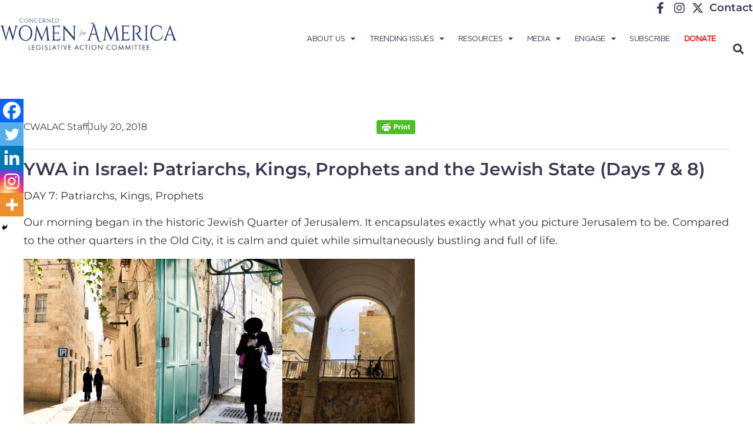

--- FILE ---
content_type: text/html; charset=UTF-8
request_url: https://concernedwomen.org/ywa-in-israel-patriarchs-kings-prophets-and-the-jewish-state-days-7-8/
body_size: 26525
content:
<!doctype html>
<html lang="en-US">
<head>
	<meta charset="UTF-8">
	<meta name="viewport" content="width=device-width, initial-scale=1">
	<link rel="profile" href="https://gmpg.org/xfn/11">
	<meta name='robots' content='index, follow, max-image-preview:large, max-snippet:-1, max-video-preview:-1' />
	<style>img:is([sizes="auto" i], [sizes^="auto," i]) { contain-intrinsic-size: 3000px 1500px }</style>
	
	<!-- This site is optimized with the Yoast SEO Premium plugin v24.0 (Yoast SEO v26.7) - https://yoast.com/wordpress/plugins/seo/ -->
	<title>YWA in Israel: Patriarchs, Kings, Prophets and the Jewish State (Days 7 &amp; 8) &#8211; Concerned Women for America</title>
	<link rel="canonical" href="https://concernedwomen.org/ywa-in-israel-patriarchs-kings-prophets-and-the-jewish-state-days-7-8/" />
	<meta property="og:locale" content="en_US" />
	<meta property="og:type" content="article" />
	<meta property="og:title" content="YWA in Israel: Patriarchs, Kings, Prophets and the Jewish State (Days 7 &amp; 8)" />
	<meta property="og:description" content="DAY 7: Patriarchs, Kings, Prophets Our morning began in the historic Jewish Quarter of Jerusalem. It encapsulates exactly what you picture Jerusalem to be. Compared to the other quarters in the Old City, it is calm and quiet while simultaneously bustling and full of life. We walked through the City of David, parts of which [&hellip;]" />
	<meta property="og:url" content="https://concernedwomen.org/ywa-in-israel-patriarchs-kings-prophets-and-the-jewish-state-days-7-8/" />
	<meta property="og:site_name" content="Concerned Women for America" />
	<meta property="article:publisher" content="https://www.facebook.com/ConcernedWomenforAmerica" />
	<meta property="article:published_time" content="2018-07-20T14:54:16+00:00" />
	<meta property="article:modified_time" content="2018-07-20T14:54:36+00:00" />
	<meta property="og:image" content="https://concernedwomen.org/wp-content/uploads/2018/07/IMG_0350-225x300.jpg" />
	<meta name="author" content="CWALAC Staff" />
	<meta name="twitter:card" content="summary_large_image" />
	<meta name="twitter:creator" content="@CWforA" />
	<meta name="twitter:site" content="@CWforA" />
	<script type="application/ld+json" class="yoast-schema-graph">{"@context":"https://schema.org","@graph":[{"@type":"Article","@id":"https://concernedwomen.org/ywa-in-israel-patriarchs-kings-prophets-and-the-jewish-state-days-7-8/#article","isPartOf":{"@id":"https://concernedwomen.org/ywa-in-israel-patriarchs-kings-prophets-and-the-jewish-state-days-7-8/"},"author":{"name":"CWALAC Staff","@id":"https://concernedwomen.org/#/schema/person/980480058d2bf5549f57d72bb8cb3113"},"headline":"YWA in Israel: Patriarchs, Kings, Prophets and the Jewish State (Days 7 &#038; 8)","datePublished":"2018-07-20T14:54:16+00:00","dateModified":"2018-07-20T14:54:36+00:00","mainEntityOfPage":{"@id":"https://concernedwomen.org/ywa-in-israel-patriarchs-kings-prophets-and-the-jewish-state-days-7-8/"},"wordCount":1092,"publisher":{"@id":"https://concernedwomen.org/#organization"},"image":{"@id":"https://concernedwomen.org/ywa-in-israel-patriarchs-kings-prophets-and-the-jewish-state-days-7-8/#primaryimage"},"thumbnailUrl":"https://concernedwomen.org/wp-content/uploads/2018/07/IMG_0350-225x300.jpg","articleSection":["Blog","News and Events","Support for Israel"],"inLanguage":"en-US","copyrightYear":"2018","copyrightHolder":{"@id":"https://concernedwomen.org/#organization"}},{"@type":"WebPage","@id":"https://concernedwomen.org/ywa-in-israel-patriarchs-kings-prophets-and-the-jewish-state-days-7-8/","url":"https://concernedwomen.org/ywa-in-israel-patriarchs-kings-prophets-and-the-jewish-state-days-7-8/","name":"YWA in Israel: Patriarchs, Kings, Prophets and the Jewish State (Days 7 & 8) &#8211; Concerned Women for America","isPartOf":{"@id":"https://concernedwomen.org/#website"},"primaryImageOfPage":{"@id":"https://concernedwomen.org/ywa-in-israel-patriarchs-kings-prophets-and-the-jewish-state-days-7-8/#primaryimage"},"image":{"@id":"https://concernedwomen.org/ywa-in-israel-patriarchs-kings-prophets-and-the-jewish-state-days-7-8/#primaryimage"},"thumbnailUrl":"https://concernedwomen.org/wp-content/uploads/2018/07/IMG_0350-225x300.jpg","datePublished":"2018-07-20T14:54:16+00:00","dateModified":"2018-07-20T14:54:36+00:00","breadcrumb":{"@id":"https://concernedwomen.org/ywa-in-israel-patriarchs-kings-prophets-and-the-jewish-state-days-7-8/#breadcrumb"},"inLanguage":"en-US","potentialAction":[{"@type":"ReadAction","target":["https://concernedwomen.org/ywa-in-israel-patriarchs-kings-prophets-and-the-jewish-state-days-7-8/"]}]},{"@type":"ImageObject","inLanguage":"en-US","@id":"https://concernedwomen.org/ywa-in-israel-patriarchs-kings-prophets-and-the-jewish-state-days-7-8/#primaryimage","url":"https://concernedwomen.org/wp-content/uploads/2018/07/IMG_0350.jpg","contentUrl":"https://concernedwomen.org/wp-content/uploads/2018/07/IMG_0350.jpg","width":"3024","height":"4032"},{"@type":"BreadcrumbList","@id":"https://concernedwomen.org/ywa-in-israel-patriarchs-kings-prophets-and-the-jewish-state-days-7-8/#breadcrumb","itemListElement":[{"@type":"ListItem","position":1,"name":"Home","item":"https://concernedwomen.org/"},{"@type":"ListItem","position":2,"name":"Blog","item":"https://concernedwomen.org/?page_id=108548"},{"@type":"ListItem","position":3,"name":"YWA in Israel: Patriarchs, Kings, Prophets and the Jewish State (Days 7 &#038; 8)"}]},{"@type":"WebSite","@id":"https://concernedwomen.org/#website","url":"https://concernedwomen.org/","name":"Concerned Women for America","description":"Legislative Action Committee","publisher":{"@id":"https://concernedwomen.org/#organization"},"potentialAction":[{"@type":"SearchAction","target":{"@type":"EntryPoint","urlTemplate":"https://concernedwomen.org/?s={search_term_string}"},"query-input":{"@type":"PropertyValueSpecification","valueRequired":true,"valueName":"search_term_string"}}],"inLanguage":"en-US"},{"@type":"Organization","@id":"https://concernedwomen.org/#organization","name":"Concerned Women for America","url":"https://concernedwomen.org/","logo":{"@type":"ImageObject","inLanguage":"en-US","@id":"https://concernedwomen.org/#/schema/logo/image/","url":"https://concernedwomen.org/wp-content/uploads/2022/03/cwa-facebook-scaled.jpg","contentUrl":"https://concernedwomen.org/wp-content/uploads/2022/03/cwa-facebook-scaled.jpg","width":2560,"height":1440,"caption":"Concerned Women for America"},"image":{"@id":"https://concernedwomen.org/#/schema/logo/image/"},"sameAs":["https://www.facebook.com/ConcernedWomenforAmerica","https://x.com/CWforA","https://www.instagram.com/concernedwomen/","https://www.linkedin.com/company/concerned-women-for-america/about/","https://www.pinterest.com/concernedwomen/","https://www.youtube.com/user/concernedwomen","https://en.wikipedia.org/wiki/Concerned_Women_for_America"]},{"@type":"Person","@id":"https://concernedwomen.org/#/schema/person/980480058d2bf5549f57d72bb8cb3113","name":"CWALAC Staff","image":{"@type":"ImageObject","inLanguage":"en-US","@id":"https://concernedwomen.org/#/schema/person/image/","url":"https://concernedwomen.org/wp-content/uploads/2025/06/cwa-default-avatar-150x150.webp","contentUrl":"https://concernedwomen.org/wp-content/uploads/2025/06/cwa-default-avatar-150x150.webp","caption":"CWALAC Staff"},"url":"https://concernedwomen.org/author/cwalac-admin/"}]}</script>
	<!-- / Yoast SEO Premium plugin. -->


<link rel='dns-prefetch' href='//www.googletagmanager.com' />
<link rel="alternate" type="application/rss+xml" title="Concerned Women for America &raquo; Feed" href="https://concernedwomen.org/feed/" />
<link rel="alternate" type="application/rss+xml" title="Concerned Women for America &raquo; Comments Feed" href="https://concernedwomen.org/comments/feed/" />
		<!-- This site uses the Google Analytics by MonsterInsights plugin v9.6.0 - Using Analytics tracking - https://www.monsterinsights.com/ -->
		<!-- Note: MonsterInsights is not currently configured on this site. The site owner needs to authenticate with Google Analytics in the MonsterInsights settings panel. -->
					<!-- No tracking code set -->
				<!-- / Google Analytics by MonsterInsights -->
		<script>
window._wpemojiSettings = {"baseUrl":"https:\/\/s.w.org\/images\/core\/emoji\/15.0.3\/72x72\/","ext":".png","svgUrl":"https:\/\/s.w.org\/images\/core\/emoji\/15.0.3\/svg\/","svgExt":".svg","source":{"concatemoji":"https:\/\/concernedwomen.org\/wp-includes\/js\/wp-emoji-release.min.js?ver=fd99e372171887d1a06aeb4918ded5f0"}};
/*! This file is auto-generated */
!function(i,n){var o,s,e;function c(e){try{var t={supportTests:e,timestamp:(new Date).valueOf()};sessionStorage.setItem(o,JSON.stringify(t))}catch(e){}}function p(e,t,n){e.clearRect(0,0,e.canvas.width,e.canvas.height),e.fillText(t,0,0);var t=new Uint32Array(e.getImageData(0,0,e.canvas.width,e.canvas.height).data),r=(e.clearRect(0,0,e.canvas.width,e.canvas.height),e.fillText(n,0,0),new Uint32Array(e.getImageData(0,0,e.canvas.width,e.canvas.height).data));return t.every(function(e,t){return e===r[t]})}function u(e,t,n){switch(t){case"flag":return n(e,"\ud83c\udff3\ufe0f\u200d\u26a7\ufe0f","\ud83c\udff3\ufe0f\u200b\u26a7\ufe0f")?!1:!n(e,"\ud83c\uddfa\ud83c\uddf3","\ud83c\uddfa\u200b\ud83c\uddf3")&&!n(e,"\ud83c\udff4\udb40\udc67\udb40\udc62\udb40\udc65\udb40\udc6e\udb40\udc67\udb40\udc7f","\ud83c\udff4\u200b\udb40\udc67\u200b\udb40\udc62\u200b\udb40\udc65\u200b\udb40\udc6e\u200b\udb40\udc67\u200b\udb40\udc7f");case"emoji":return!n(e,"\ud83d\udc26\u200d\u2b1b","\ud83d\udc26\u200b\u2b1b")}return!1}function f(e,t,n){var r="undefined"!=typeof WorkerGlobalScope&&self instanceof WorkerGlobalScope?new OffscreenCanvas(300,150):i.createElement("canvas"),a=r.getContext("2d",{willReadFrequently:!0}),o=(a.textBaseline="top",a.font="600 32px Arial",{});return e.forEach(function(e){o[e]=t(a,e,n)}),o}function t(e){var t=i.createElement("script");t.src=e,t.defer=!0,i.head.appendChild(t)}"undefined"!=typeof Promise&&(o="wpEmojiSettingsSupports",s=["flag","emoji"],n.supports={everything:!0,everythingExceptFlag:!0},e=new Promise(function(e){i.addEventListener("DOMContentLoaded",e,{once:!0})}),new Promise(function(t){var n=function(){try{var e=JSON.parse(sessionStorage.getItem(o));if("object"==typeof e&&"number"==typeof e.timestamp&&(new Date).valueOf()<e.timestamp+604800&&"object"==typeof e.supportTests)return e.supportTests}catch(e){}return null}();if(!n){if("undefined"!=typeof Worker&&"undefined"!=typeof OffscreenCanvas&&"undefined"!=typeof URL&&URL.createObjectURL&&"undefined"!=typeof Blob)try{var e="postMessage("+f.toString()+"("+[JSON.stringify(s),u.toString(),p.toString()].join(",")+"));",r=new Blob([e],{type:"text/javascript"}),a=new Worker(URL.createObjectURL(r),{name:"wpTestEmojiSupports"});return void(a.onmessage=function(e){c(n=e.data),a.terminate(),t(n)})}catch(e){}c(n=f(s,u,p))}t(n)}).then(function(e){for(var t in e)n.supports[t]=e[t],n.supports.everything=n.supports.everything&&n.supports[t],"flag"!==t&&(n.supports.everythingExceptFlag=n.supports.everythingExceptFlag&&n.supports[t]);n.supports.everythingExceptFlag=n.supports.everythingExceptFlag&&!n.supports.flag,n.DOMReady=!1,n.readyCallback=function(){n.DOMReady=!0}}).then(function(){return e}).then(function(){var e;n.supports.everything||(n.readyCallback(),(e=n.source||{}).concatemoji?t(e.concatemoji):e.wpemoji&&e.twemoji&&(t(e.twemoji),t(e.wpemoji)))}))}((window,document),window._wpemojiSettings);
</script>
<link rel='stylesheet' id='sbi_styles-css' href='https://concernedwomen.org/wp-content/plugins/instagram-feed/css/sbi-styles.min.css?ver=6.10.0' media='all' />
<link rel='stylesheet' id='anwp-pg-styles-css' href='https://concernedwomen.org/wp-content/plugins/anwp-post-grid-for-elementor/public/css/styles.min.css?ver=1.3.3' media='all' />
<style id='wp-emoji-styles-inline-css'>

	img.wp-smiley, img.emoji {
		display: inline !important;
		border: none !important;
		box-shadow: none !important;
		height: 1em !important;
		width: 1em !important;
		margin: 0 0.07em !important;
		vertical-align: -0.1em !important;
		background: none !important;
		padding: 0 !important;
	}
</style>
<link rel='stylesheet' id='wp-block-library-css' href='https://concernedwomen.org/wp-includes/css/dist/block-library/style.min.css?ver=fd99e372171887d1a06aeb4918ded5f0' media='all' />
<style id='pdfemb-pdf-embedder-viewer-style-inline-css'>
.wp-block-pdfemb-pdf-embedder-viewer{max-width:none}

</style>
<style id='global-styles-inline-css'>
:root{--wp--preset--aspect-ratio--square: 1;--wp--preset--aspect-ratio--4-3: 4/3;--wp--preset--aspect-ratio--3-4: 3/4;--wp--preset--aspect-ratio--3-2: 3/2;--wp--preset--aspect-ratio--2-3: 2/3;--wp--preset--aspect-ratio--16-9: 16/9;--wp--preset--aspect-ratio--9-16: 9/16;--wp--preset--color--black: #000000;--wp--preset--color--cyan-bluish-gray: #abb8c3;--wp--preset--color--white: #ffffff;--wp--preset--color--pale-pink: #f78da7;--wp--preset--color--vivid-red: #cf2e2e;--wp--preset--color--luminous-vivid-orange: #ff6900;--wp--preset--color--luminous-vivid-amber: #fcb900;--wp--preset--color--light-green-cyan: #7bdcb5;--wp--preset--color--vivid-green-cyan: #00d084;--wp--preset--color--pale-cyan-blue: #8ed1fc;--wp--preset--color--vivid-cyan-blue: #0693e3;--wp--preset--color--vivid-purple: #9b51e0;--wp--preset--gradient--vivid-cyan-blue-to-vivid-purple: linear-gradient(135deg,rgba(6,147,227,1) 0%,rgb(155,81,224) 100%);--wp--preset--gradient--light-green-cyan-to-vivid-green-cyan: linear-gradient(135deg,rgb(122,220,180) 0%,rgb(0,208,130) 100%);--wp--preset--gradient--luminous-vivid-amber-to-luminous-vivid-orange: linear-gradient(135deg,rgba(252,185,0,1) 0%,rgba(255,105,0,1) 100%);--wp--preset--gradient--luminous-vivid-orange-to-vivid-red: linear-gradient(135deg,rgba(255,105,0,1) 0%,rgb(207,46,46) 100%);--wp--preset--gradient--very-light-gray-to-cyan-bluish-gray: linear-gradient(135deg,rgb(238,238,238) 0%,rgb(169,184,195) 100%);--wp--preset--gradient--cool-to-warm-spectrum: linear-gradient(135deg,rgb(74,234,220) 0%,rgb(151,120,209) 20%,rgb(207,42,186) 40%,rgb(238,44,130) 60%,rgb(251,105,98) 80%,rgb(254,248,76) 100%);--wp--preset--gradient--blush-light-purple: linear-gradient(135deg,rgb(255,206,236) 0%,rgb(152,150,240) 100%);--wp--preset--gradient--blush-bordeaux: linear-gradient(135deg,rgb(254,205,165) 0%,rgb(254,45,45) 50%,rgb(107,0,62) 100%);--wp--preset--gradient--luminous-dusk: linear-gradient(135deg,rgb(255,203,112) 0%,rgb(199,81,192) 50%,rgb(65,88,208) 100%);--wp--preset--gradient--pale-ocean: linear-gradient(135deg,rgb(255,245,203) 0%,rgb(182,227,212) 50%,rgb(51,167,181) 100%);--wp--preset--gradient--electric-grass: linear-gradient(135deg,rgb(202,248,128) 0%,rgb(113,206,126) 100%);--wp--preset--gradient--midnight: linear-gradient(135deg,rgb(2,3,129) 0%,rgb(40,116,252) 100%);--wp--preset--font-size--small: 13px;--wp--preset--font-size--medium: 20px;--wp--preset--font-size--large: 36px;--wp--preset--font-size--x-large: 42px;--wp--preset--spacing--20: 0.44rem;--wp--preset--spacing--30: 0.67rem;--wp--preset--spacing--40: 1rem;--wp--preset--spacing--50: 1.5rem;--wp--preset--spacing--60: 2.25rem;--wp--preset--spacing--70: 3.38rem;--wp--preset--spacing--80: 5.06rem;--wp--preset--shadow--natural: 6px 6px 9px rgba(0, 0, 0, 0.2);--wp--preset--shadow--deep: 12px 12px 50px rgba(0, 0, 0, 0.4);--wp--preset--shadow--sharp: 6px 6px 0px rgba(0, 0, 0, 0.2);--wp--preset--shadow--outlined: 6px 6px 0px -3px rgba(255, 255, 255, 1), 6px 6px rgba(0, 0, 0, 1);--wp--preset--shadow--crisp: 6px 6px 0px rgba(0, 0, 0, 1);}:root { --wp--style--global--content-size: 800px;--wp--style--global--wide-size: 1200px; }:where(body) { margin: 0; }.wp-site-blocks > .alignleft { float: left; margin-right: 2em; }.wp-site-blocks > .alignright { float: right; margin-left: 2em; }.wp-site-blocks > .aligncenter { justify-content: center; margin-left: auto; margin-right: auto; }:where(.wp-site-blocks) > * { margin-block-start: 24px; margin-block-end: 0; }:where(.wp-site-blocks) > :first-child { margin-block-start: 0; }:where(.wp-site-blocks) > :last-child { margin-block-end: 0; }:root { --wp--style--block-gap: 24px; }:root :where(.is-layout-flow) > :first-child{margin-block-start: 0;}:root :where(.is-layout-flow) > :last-child{margin-block-end: 0;}:root :where(.is-layout-flow) > *{margin-block-start: 24px;margin-block-end: 0;}:root :where(.is-layout-constrained) > :first-child{margin-block-start: 0;}:root :where(.is-layout-constrained) > :last-child{margin-block-end: 0;}:root :where(.is-layout-constrained) > *{margin-block-start: 24px;margin-block-end: 0;}:root :where(.is-layout-flex){gap: 24px;}:root :where(.is-layout-grid){gap: 24px;}.is-layout-flow > .alignleft{float: left;margin-inline-start: 0;margin-inline-end: 2em;}.is-layout-flow > .alignright{float: right;margin-inline-start: 2em;margin-inline-end: 0;}.is-layout-flow > .aligncenter{margin-left: auto !important;margin-right: auto !important;}.is-layout-constrained > .alignleft{float: left;margin-inline-start: 0;margin-inline-end: 2em;}.is-layout-constrained > .alignright{float: right;margin-inline-start: 2em;margin-inline-end: 0;}.is-layout-constrained > .aligncenter{margin-left: auto !important;margin-right: auto !important;}.is-layout-constrained > :where(:not(.alignleft):not(.alignright):not(.alignfull)){max-width: var(--wp--style--global--content-size);margin-left: auto !important;margin-right: auto !important;}.is-layout-constrained > .alignwide{max-width: var(--wp--style--global--wide-size);}body .is-layout-flex{display: flex;}.is-layout-flex{flex-wrap: wrap;align-items: center;}.is-layout-flex > :is(*, div){margin: 0;}body .is-layout-grid{display: grid;}.is-layout-grid > :is(*, div){margin: 0;}body{padding-top: 0px;padding-right: 0px;padding-bottom: 0px;padding-left: 0px;}a:where(:not(.wp-element-button)){text-decoration: underline;}:root :where(.wp-element-button, .wp-block-button__link){background-color: #32373c;border-width: 0;color: #fff;font-family: inherit;font-size: inherit;line-height: inherit;padding: calc(0.667em + 2px) calc(1.333em + 2px);text-decoration: none;}.has-black-color{color: var(--wp--preset--color--black) !important;}.has-cyan-bluish-gray-color{color: var(--wp--preset--color--cyan-bluish-gray) !important;}.has-white-color{color: var(--wp--preset--color--white) !important;}.has-pale-pink-color{color: var(--wp--preset--color--pale-pink) !important;}.has-vivid-red-color{color: var(--wp--preset--color--vivid-red) !important;}.has-luminous-vivid-orange-color{color: var(--wp--preset--color--luminous-vivid-orange) !important;}.has-luminous-vivid-amber-color{color: var(--wp--preset--color--luminous-vivid-amber) !important;}.has-light-green-cyan-color{color: var(--wp--preset--color--light-green-cyan) !important;}.has-vivid-green-cyan-color{color: var(--wp--preset--color--vivid-green-cyan) !important;}.has-pale-cyan-blue-color{color: var(--wp--preset--color--pale-cyan-blue) !important;}.has-vivid-cyan-blue-color{color: var(--wp--preset--color--vivid-cyan-blue) !important;}.has-vivid-purple-color{color: var(--wp--preset--color--vivid-purple) !important;}.has-black-background-color{background-color: var(--wp--preset--color--black) !important;}.has-cyan-bluish-gray-background-color{background-color: var(--wp--preset--color--cyan-bluish-gray) !important;}.has-white-background-color{background-color: var(--wp--preset--color--white) !important;}.has-pale-pink-background-color{background-color: var(--wp--preset--color--pale-pink) !important;}.has-vivid-red-background-color{background-color: var(--wp--preset--color--vivid-red) !important;}.has-luminous-vivid-orange-background-color{background-color: var(--wp--preset--color--luminous-vivid-orange) !important;}.has-luminous-vivid-amber-background-color{background-color: var(--wp--preset--color--luminous-vivid-amber) !important;}.has-light-green-cyan-background-color{background-color: var(--wp--preset--color--light-green-cyan) !important;}.has-vivid-green-cyan-background-color{background-color: var(--wp--preset--color--vivid-green-cyan) !important;}.has-pale-cyan-blue-background-color{background-color: var(--wp--preset--color--pale-cyan-blue) !important;}.has-vivid-cyan-blue-background-color{background-color: var(--wp--preset--color--vivid-cyan-blue) !important;}.has-vivid-purple-background-color{background-color: var(--wp--preset--color--vivid-purple) !important;}.has-black-border-color{border-color: var(--wp--preset--color--black) !important;}.has-cyan-bluish-gray-border-color{border-color: var(--wp--preset--color--cyan-bluish-gray) !important;}.has-white-border-color{border-color: var(--wp--preset--color--white) !important;}.has-pale-pink-border-color{border-color: var(--wp--preset--color--pale-pink) !important;}.has-vivid-red-border-color{border-color: var(--wp--preset--color--vivid-red) !important;}.has-luminous-vivid-orange-border-color{border-color: var(--wp--preset--color--luminous-vivid-orange) !important;}.has-luminous-vivid-amber-border-color{border-color: var(--wp--preset--color--luminous-vivid-amber) !important;}.has-light-green-cyan-border-color{border-color: var(--wp--preset--color--light-green-cyan) !important;}.has-vivid-green-cyan-border-color{border-color: var(--wp--preset--color--vivid-green-cyan) !important;}.has-pale-cyan-blue-border-color{border-color: var(--wp--preset--color--pale-cyan-blue) !important;}.has-vivid-cyan-blue-border-color{border-color: var(--wp--preset--color--vivid-cyan-blue) !important;}.has-vivid-purple-border-color{border-color: var(--wp--preset--color--vivid-purple) !important;}.has-vivid-cyan-blue-to-vivid-purple-gradient-background{background: var(--wp--preset--gradient--vivid-cyan-blue-to-vivid-purple) !important;}.has-light-green-cyan-to-vivid-green-cyan-gradient-background{background: var(--wp--preset--gradient--light-green-cyan-to-vivid-green-cyan) !important;}.has-luminous-vivid-amber-to-luminous-vivid-orange-gradient-background{background: var(--wp--preset--gradient--luminous-vivid-amber-to-luminous-vivid-orange) !important;}.has-luminous-vivid-orange-to-vivid-red-gradient-background{background: var(--wp--preset--gradient--luminous-vivid-orange-to-vivid-red) !important;}.has-very-light-gray-to-cyan-bluish-gray-gradient-background{background: var(--wp--preset--gradient--very-light-gray-to-cyan-bluish-gray) !important;}.has-cool-to-warm-spectrum-gradient-background{background: var(--wp--preset--gradient--cool-to-warm-spectrum) !important;}.has-blush-light-purple-gradient-background{background: var(--wp--preset--gradient--blush-light-purple) !important;}.has-blush-bordeaux-gradient-background{background: var(--wp--preset--gradient--blush-bordeaux) !important;}.has-luminous-dusk-gradient-background{background: var(--wp--preset--gradient--luminous-dusk) !important;}.has-pale-ocean-gradient-background{background: var(--wp--preset--gradient--pale-ocean) !important;}.has-electric-grass-gradient-background{background: var(--wp--preset--gradient--electric-grass) !important;}.has-midnight-gradient-background{background: var(--wp--preset--gradient--midnight) !important;}.has-small-font-size{font-size: var(--wp--preset--font-size--small) !important;}.has-medium-font-size{font-size: var(--wp--preset--font-size--medium) !important;}.has-large-font-size{font-size: var(--wp--preset--font-size--large) !important;}.has-x-large-font-size{font-size: var(--wp--preset--font-size--x-large) !important;}
:root :where(.wp-block-pullquote){font-size: 1.5em;line-height: 1.6;}
</style>
<link rel='stylesheet' id='ctf_styles-css' href='https://concernedwomen.org/wp-content/plugins/custom-twitter-feeds/css/ctf-styles.min.css?ver=2.3.1' media='all' />
<link rel='stylesheet' id='flipclock-css' href='https://concernedwomen.org/wp-content/plugins/mgsfliptime/css/flipclock.css?ver=fd99e372171887d1a06aeb4918ded5f0' media='all' />
<link rel='stylesheet' id='progress_wp_br_bootstrap-css' href='https://concernedwomen.org/wp-content/plugins/progress-bar-wp/assets/css/bootstrap.css?ver=fd99e372171887d1a06aeb4918ded5f0' media='all' />
<link rel='stylesheet' id='progr_wp_b-font-awesome-css' href='https://concernedwomen.org/wp-content/plugins/progress-bar-wp/assets/css/font-awesome/css/font-awesome.min.css?ver=fd99e372171887d1a06aeb4918ded5f0' media='all' />
<link rel='stylesheet' id='progr_wp_jq-ae-css' href='https://concernedwomen.org/wp-content/plugins/progress-bar-wp/assets/css/meanmenu.min.css?ver=fd99e372171887d1a06aeb4918ded5f0' media='all' />
<link rel='stylesheet' id='progr_wp_animate-ae-css' href='https://concernedwomen.org/wp-content/plugins/progress-bar-wp/assets/css/animate.min.css?ver=fd99e372171887d1a06aeb4918ded5f0' media='all' />
<link rel='stylesheet' id='usa-html5-map-style-css' href='https://concernedwomen.org/wp-content/plugins/usahtmlmap/static/css/map.css?ver=fd99e372171887d1a06aeb4918ded5f0' media='all' />
<link rel='stylesheet' id='hello-elementor-css' href='https://concernedwomen.org/wp-content/themes/hello-elementor/assets/css/reset.css?ver=3.4.4' media='all' />
<link rel='stylesheet' id='hello-elementor-theme-style-css' href='https://concernedwomen.org/wp-content/themes/hello-elementor/assets/css/theme.css?ver=3.4.4' media='all' />
<link rel='stylesheet' id='hello-elementor-header-footer-css' href='https://concernedwomen.org/wp-content/themes/hello-elementor/assets/css/header-footer.css?ver=3.4.4' media='all' />
<link rel='stylesheet' id='elementor-frontend-css' href='https://concernedwomen.org/wp-content/plugins/elementor/assets/css/frontend.min.css?ver=3.34.2' media='all' />
<link rel='stylesheet' id='elementor-post-279783-css' href='https://concernedwomen.org/wp-content/uploads/elementor/css/post-279783.css?ver=1769159567' media='all' />
<link rel='stylesheet' id='widget-icon-list-css' href='https://concernedwomen.org/wp-content/plugins/elementor/assets/css/widget-icon-list.min.css?ver=3.34.2' media='all' />
<link rel='stylesheet' id='widget-image-css' href='https://concernedwomen.org/wp-content/plugins/elementor/assets/css/widget-image.min.css?ver=3.34.2' media='all' />
<link rel='stylesheet' id='widget-nav-menu-css' href='https://concernedwomen.org/wp-content/plugins/elementor-pro/assets/css/widget-nav-menu.min.css?ver=3.34.2' media='all' />
<link rel='stylesheet' id='widget-search-form-css' href='https://concernedwomen.org/wp-content/plugins/elementor-pro/assets/css/widget-search-form.min.css?ver=3.34.2' media='all' />
<link rel='stylesheet' id='elementor-icons-shared-0-css' href='https://concernedwomen.org/wp-content/plugins/elementor/assets/lib/font-awesome/css/fontawesome.min.css?ver=5.15.3' media='all' />
<link rel='stylesheet' id='elementor-icons-fa-solid-css' href='https://concernedwomen.org/wp-content/plugins/elementor/assets/lib/font-awesome/css/solid.min.css?ver=5.15.3' media='all' />
<link rel='stylesheet' id='widget-heading-css' href='https://concernedwomen.org/wp-content/plugins/elementor/assets/css/widget-heading.min.css?ver=3.34.2' media='all' />
<link rel='stylesheet' id='widget-post-info-css' href='https://concernedwomen.org/wp-content/plugins/elementor-pro/assets/css/widget-post-info.min.css?ver=3.34.2' media='all' />
<link rel='stylesheet' id='elementor-icons-fa-regular-css' href='https://concernedwomen.org/wp-content/plugins/elementor/assets/lib/font-awesome/css/regular.min.css?ver=5.15.3' media='all' />
<link rel='stylesheet' id='widget-post-navigation-css' href='https://concernedwomen.org/wp-content/plugins/elementor-pro/assets/css/widget-post-navigation.min.css?ver=3.34.2' media='all' />
<link rel='stylesheet' id='widget-posts-css' href='https://concernedwomen.org/wp-content/plugins/elementor-pro/assets/css/widget-posts.min.css?ver=3.34.2' media='all' />
<link rel='stylesheet' id='elementor-icons-css' href='https://concernedwomen.org/wp-content/plugins/elementor/assets/lib/eicons/css/elementor-icons.min.css?ver=5.46.0' media='all' />
<link rel='stylesheet' id='sbistyles-css' href='https://concernedwomen.org/wp-content/plugins/instagram-feed/css/sbi-styles.min.css?ver=6.10.0' media='all' />
<link rel='stylesheet' id='elementor-post-279839-css' href='https://concernedwomen.org/wp-content/uploads/elementor/css/post-279839.css?ver=1769159567' media='all' />
<link rel='stylesheet' id='elementor-post-279861-css' href='https://concernedwomen.org/wp-content/uploads/elementor/css/post-279861.css?ver=1769159567' media='all' />
<link rel='stylesheet' id='elementor-post-359597-css' href='https://concernedwomen.org/wp-content/uploads/elementor/css/post-359597.css?ver=1769159567' media='all' />
<link rel='stylesheet' id='tablepress-default-css' href='https://concernedwomen.org/wp-content/tablepress-combined.min.css?ver=38' media='all' />
<link rel='stylesheet' id='heateor_sss_frontend_css-css' href='https://concernedwomen.org/wp-content/plugins/sassy-social-share/public/css/sassy-social-share-public.css?ver=3.3.79' media='all' />
<style id='heateor_sss_frontend_css-inline-css'>
.heateor_sss_button_instagram span.heateor_sss_svg,a.heateor_sss_instagram span.heateor_sss_svg{background:radial-gradient(circle at 30% 107%,#fdf497 0,#fdf497 5%,#fd5949 45%,#d6249f 60%,#285aeb 90%)}.heateor_sss_horizontal_sharing .heateor_sss_svg,.heateor_sss_standard_follow_icons_container .heateor_sss_svg{color:#fff;border-width:0px;border-style:solid;border-color:transparent}.heateor_sss_horizontal_sharing .heateorSssTCBackground{color:#666}.heateor_sss_horizontal_sharing span.heateor_sss_svg:hover,.heateor_sss_standard_follow_icons_container span.heateor_sss_svg:hover{border-color:transparent;}.heateor_sss_vertical_sharing span.heateor_sss_svg,.heateor_sss_floating_follow_icons_container span.heateor_sss_svg{color:#fff;border-width:0px;border-style:solid;border-color:transparent;}.heateor_sss_vertical_sharing .heateorSssTCBackground{color:#666;}.heateor_sss_vertical_sharing span.heateor_sss_svg:hover,.heateor_sss_floating_follow_icons_container span.heateor_sss_svg:hover{border-color:transparent;}@media screen and (max-width:783px) {.heateor_sss_vertical_sharing{display:none!important}}div.heateor_sss_mobile_footer{display:none;}@media screen and (max-width:783px){div.heateor_sss_bottom_sharing .heateorSssTCBackground{background-color:white}div.heateor_sss_bottom_sharing{width:100%!important;left:0!important;}div.heateor_sss_bottom_sharing a{width:20% !important;}div.heateor_sss_bottom_sharing .heateor_sss_svg{width: 100% !important;}div.heateor_sss_bottom_sharing div.heateorSssTotalShareCount{font-size:1em!important;line-height:28px!important}div.heateor_sss_bottom_sharing div.heateorSssTotalShareText{font-size:.7em!important;line-height:0px!important}div.heateor_sss_mobile_footer{display:block;height:40px;}.heateor_sss_bottom_sharing{padding:0!important;display:block!important;width:auto!important;bottom:-2px!important;top: auto!important;}.heateor_sss_bottom_sharing .heateor_sss_square_count{line-height:inherit;}.heateor_sss_bottom_sharing .heateorSssSharingArrow{display:none;}.heateor_sss_bottom_sharing .heateorSssTCBackground{margin-right:1.1em!important}}
</style>
<link rel='stylesheet' id='hello-elementor-child-style-css' href='https://concernedwomen.org/wp-content/themes/hello-theme-child-master/style.css?ver=2.0.0' media='all' />
<link rel='stylesheet' id='elementor-gf-local-montserrat-css' href='https://concernedwomen.org/wp-content/uploads/elementor/google-fonts/css/montserrat.css?ver=1742239302' media='all' />
<link rel='stylesheet' id='elementor-icons-fa-brands-css' href='https://concernedwomen.org/wp-content/plugins/elementor/assets/lib/font-awesome/css/brands.min.css?ver=5.15.3' media='all' />
<script src="https://concernedwomen.org/wp-content/plugins/jquery-manager/assets/js/jquery-3.5.1.min.js" id="jquery-core-js"></script>
<script id="file_uploads_nfpluginsettings-js-extra">
var params = {"clearLogRestUrl":"https:\/\/concernedwomen.org\/wp-json\/nf-file-uploads\/debug-log\/delete-all","clearLogButtonId":"file_uploads_clear_debug_logger","downloadLogRestUrl":"https:\/\/concernedwomen.org\/wp-json\/nf-file-uploads\/debug-log\/get-all","downloadLogButtonId":"file_uploads_download_debug_logger"};
</script>
<script src="https://concernedwomen.org/wp-content/plugins/ninja-forms-uploads/assets/js/nfpluginsettings.js?ver=3.3.23" id="file_uploads_nfpluginsettings-js"></script>
<script src="https://concernedwomen.org/wp-content/plugins/jquery-manager/assets/js/jquery-migrate-3.3.0.min.js" id="jquery-migrate-js"></script>
<script id="sbi_scripts-js-extra">
var sb_instagram_js_options = {"font_method":"svg","resized_url":"https:\/\/concernedwomen.org\/wp-content\/uploads\/sb-instagram-feed-images\/","placeholder":"https:\/\/concernedwomen.org\/wp-content\/plugins\/instagram-feed\/img\/placeholder.png","ajax_url":"https:\/\/concernedwomen.org\/wp-admin\/admin-ajax.php"};
</script>
<script src="https://concernedwomen.org/wp-content/plugins/instagram-feed/js/sbi-scripts.min.js?ver=6.10.0" id="sbi_scripts-js"></script>
<script src="https://concernedwomen.org/wp-content/plugins/flowpaper-lite-pdf-flipbook/assets/lity/lity.min.js" id="lity-js-js"></script>

<!-- Google tag (gtag.js) snippet added by Site Kit -->
<!-- Google Analytics snippet added by Site Kit -->
<script src="https://www.googletagmanager.com/gtag/js?id=GT-WP4KNPDD" id="google_gtagjs-js" async></script>
<script id="google_gtagjs-js-after">
window.dataLayer = window.dataLayer || [];function gtag(){dataLayer.push(arguments);}
gtag("set","linker",{"domains":["concernedwomen.org"]});
gtag("js", new Date());
gtag("set", "developer_id.dZTNiMT", true);
gtag("config", "GT-WP4KNPDD");
 window._googlesitekit = window._googlesitekit || {}; window._googlesitekit.throttledEvents = []; window._googlesitekit.gtagEvent = (name, data) => { var key = JSON.stringify( { name, data } ); if ( !! window._googlesitekit.throttledEvents[ key ] ) { return; } window._googlesitekit.throttledEvents[ key ] = true; setTimeout( () => { delete window._googlesitekit.throttledEvents[ key ]; }, 5 ); gtag( "event", name, { ...data, event_source: "site-kit" } ); };
</script>
<script id="wpstg-global-js-extra">
var wpstg = {"nonce":"a94ed7cf9e"};
</script>
<script src="https://concernedwomen.org/wp-content/plugins/wp-staging-pro/assets/js/dist/wpstg-blank-loader.min.js?ver=fd99e372171887d1a06aeb4918ded5f0" id="wpstg-global-js"></script>
<link rel="https://api.w.org/" href="https://concernedwomen.org/wp-json/" /><link rel="alternate" title="JSON" type="application/json" href="https://concernedwomen.org/wp-json/wp/v2/posts/261545" /><link rel='shortlink' href='https://concernedwomen.org/?p=261545' />
<link rel="alternate" title="oEmbed (JSON)" type="application/json+oembed" href="https://concernedwomen.org/wp-json/oembed/1.0/embed?url=https%3A%2F%2Fconcernedwomen.org%2Fywa-in-israel-patriarchs-kings-prophets-and-the-jewish-state-days-7-8%2F" />
<link rel="alternate" title="oEmbed (XML)" type="text/xml+oembed" href="https://concernedwomen.org/wp-json/oembed/1.0/embed?url=https%3A%2F%2Fconcernedwomen.org%2Fywa-in-israel-patriarchs-kings-prophets-and-the-jewish-state-days-7-8%2F&#038;format=xml" />
<meta name="generator" content="Site Kit by Google 1.168.0" />
<!-- Google AdSense meta tags added by Site Kit -->
<meta name="google-adsense-platform-account" content="ca-host-pub-2644536267352236">
<meta name="google-adsense-platform-domain" content="sitekit.withgoogle.com">
<!-- End Google AdSense meta tags added by Site Kit -->
<style>
	.home #nf-form-7-cont .nf-form-fields-required {
    display: none;
}
	.home #nf-form-7-cont	div#nf-field-64-wrap .nf-field-description {
    padding-left: 25px;
    margin-top: -17px;
}
	.home #nf-form-7-cont div#nf-field-59-wrap {
    text-align: center;
}
	.home #nf-form-7-cont input#nf-field-59 {
    background: transparent !important;
    color: #000;
    text-transform: uppercase;
    font-size: 22px;
    border: 1px solid #000 !important;
    display: inline-block;
    width: auto !important;
    padding: 3px 30px !important;
}
	.home #nf-form-7-cont	div#nf-field-64-wrap .nf-field-element {
    order: 10;
}
	.home #nf-form-7-cont .nf-error.field-wrap .nf-field-element:after{
		background: transparent
	}
	.home #nf-form-7-cont .nf-form-content .list-select-wrap .nf-field-element>div{
		border-radius: 10px
	}
	.home #nf-form-7-cont .nf-field-label label {
    font-weight: 400;
    font-family: 'Gotham Book';
}
	.home #nf-form-7-cont nf-field:nth-child(4), .home #nf-form-7-cont nf-field:nth-child(5) {
    width: 50%;
    display: inline-block;
    padding: 0 8px 0 0;
}
	.home #nf-form-7-cont nf-field:nth-child(5){
		padding: 0 0 0 8px
	}
	.home #nf-form-7-cont .ninja-forms-field {
    background: #D7D7D7 !important;
    border: 0 !important;
    border-radius: 10px !important;
		color: #000;
}
/* 	team style */
	.contentInfo .col-md-8 div {
    font-family: 'Gotham Book';
    margin-bottom: 15px;
}

.contentInfo .row .col-md-8 {
    max-height: 90vh;
    overflow-y: scroll;
}
	
	.anm_section_wrapper h1, .anm_section_wrapper h2, .anm_section_wrapper a, .anm_section_wrapper p, #nf-form-7-cont, input#nf-field-59 {
		font-family: 'Gotham Book';
	}
	.sng_input input {
    display: none;
    width: 0px !important;
		visibility:hidden;
		opacity:0
}
	.form_next_btn {
    border: 1px solid #fff;
    display: inline-block;
    color: #fff;
    border-radius: 7px;
    padding: 2px 21px;
    font-family: 'Gotham Book';
    margin-top: 30px;
		cursor: pointer
}
	.sng_input{
		margin-bottom: 4px
	}
	.sng_input label {
    position: relative;
		font-family: 'Gotham Book';
		padding-left: 20px;
		cursor: pointer;
}

.sng_input label:before {
    position: absolute;
    left: 0px;
    top: 6px;
    width: 12px;
    height: 12px;
    border: 1px solid #fff;
    content: "";
    border-radius: 50%;
}
	.sng_input input:checked ~ label:before {
  background-color: #fff;
}
	.social-contact ul {
    margin: 0;
    padding: 0;
}

.social-contact ul li {
    list-style: none;
    display: inline-block;
}

.social-contact ul li a {
    padding: 6px;
    color: #3a3a55;
    font-size: 16px;
}
.contact_form_bttom {
    visibility: hidden;
    transform: translate3d(30vw, 0px, 0px);
    transition: .6s;
	  position: absolute;
	  top:0;
	  opacity: 0
}
	.anm_section_wrapper{
		transition: 1s;
		transform: translate3d(0,0,0);
	}
	.anm_section_wrapper.hide_form {
    opacity: 0;
    height: 0;
    transform: translate3d(-150px, 0px, 0px);
    transition: .4s;
		
}
	.contact_form_bttom.active_form {
    visibility: visible;
    transform: translate3d(0px, 0px, 0px);
    transition: .4s;
		opacity: 1;
		position: inherit
}
	i.fa.fa-long-arrow-right.back_tSelc {
    position: absolute;
    top: -40px;
    left: -16%;
    color: #000;
    font-size: 44px;
		cursor: pointer;
		opacity:0;
		transition: .2s
}
	
	.exp_rigt_sec .back_tSelc{
		opacity: 1 !important
	}
	.contact_form_bttom div#nf-form-1-cont {
    padding-bottom: 30px;
}
	.contact_form_bttom .nf-form-title h3 {
    color: #fff;
    margin-top: 45px;
}

.contact_form_bttom .nf-form-fields-required, .contact_form_bttom .nf-field-label {
    color: #fff;
}

.contact_form_bttom .nf-field-element input {
    border-color: #fff !important;
	  color: #fff !important
}
.contact_form_bttom	.nf-error .nf-error-msg {
    color: yellow;
}
	.contact_form_bttom .nf-response-msg {
    color: #fff;
    margin-top: 30px;
}
	@media only screen and (min-width: 642px){
		.form_rgt_sec {
    transition: .5s;
	  width: 50%;
}
		.form_left_sec{
			transition: .5s;
			
		}
		.hd_left_sec{
			width: 15% !important;
			opacity: 0;
    	transform: translate3d(-100px, 0px, 0px);
		}
		
		.exp_rigt_sec {
    width: 85vw !important;
}
.hd_left_sec .elementor-widget-container {
    opacity: 0;
}

	}
	
	
	@media only screen and (max-width: 641px){
		i.fa.fa-long-arrow-right.back_tSelc{
			color: #fff !important;
			top: -65px;
   	 left: -15px;
			transform: rotate(180deg);
		}
		.contact_form_bttom h1 {
    line-height: 1.5em;
}
	}
</style>
<style type="text/css">
	.elementor-template-full-width p {
		padding-bottom: 27px !important;
	}
</style>

<!-- Google Tag Manager snippet added by Site Kit -->
<script>
			( function( w, d, s, l, i ) {
				w[l] = w[l] || [];
				w[l].push( {'gtm.start': new Date().getTime(), event: 'gtm.js'} );
				var f = d.getElementsByTagName( s )[0],
					j = d.createElement( s ), dl = l != 'dataLayer' ? '&l=' + l : '';
				j.async = true;
				j.src = 'https://www.googletagmanager.com/gtm.js?id=' + i + dl;
				f.parentNode.insertBefore( j, f );
			} )( window, document, 'script', 'dataLayer', 'GTM-PXQWKXQX' );
			
</script>

<!-- End Google Tag Manager snippet added by Site Kit -->
<meta name="google-site-verification" content="uI8zfutVTi35OLyw7Cmpqm-K1JQVK9A-WxSs2CA9aIw" />
<meta name="google-site-verification" content="n-HeUPQe6VcWKShQs1MZBuu6ne2b4lDhTbK8eHQS2Dk" />
<meta name="google-site-verification" content="SQdaUKcTqxuAR0SrAJ4URBvyJPD739PLRJAobTmTS3I" />
<!-- Global site tag (gtag.js) - Google Analytics -->
<script async src="https://www.googletagmanager.com/gtag/js?id=UA-133246913-2"></script>
<script>
window.dataLayer = window.dataLayer || [];
function gtag(){dataLayer.push(arguments);}
gtag('js', new Date());

gtag('config', 'UA-133246913-2', { 'optimize_id': 'GTM-KTC56BH'});
</script></head>
<body class="post-template-default single single-post postid-261545 single-format-standard wp-embed-responsive theme--hello-elementor hello-elementor-default elementor-default elementor-kit-279783 elementor-page-359597">


		<!-- Google Tag Manager (noscript) snippet added by Site Kit -->
		<noscript>
			<iframe src="https://www.googletagmanager.com/ns.html?id=GTM-PXQWKXQX" height="0" width="0" style="display:none;visibility:hidden"></iframe>
		</noscript>
		<!-- End Google Tag Manager (noscript) snippet added by Site Kit -->
		
<a class="skip-link screen-reader-text" href="#content">Skip to content</a>

		<header data-elementor-type="header" data-elementor-id="279839" class="elementor elementor-279839 elementor-location-header" data-elementor-post-type="elementor_library">
			<div class="elementor-element elementor-element-ee7eed5 e-flex e-con-boxed e-con e-parent" data-id="ee7eed5" data-element_type="container">
					<div class="e-con-inner">
				<div class="elementor-element elementor-element-148c52a elementor-icon-list--layout-inline elementor-mobile-align-center elementor-list-item-link-full_width elementor-widget elementor-widget-icon-list" data-id="148c52a" data-element_type="widget" data-widget_type="icon-list.default">
				<div class="elementor-widget-container">
							<ul class="elementor-icon-list-items elementor-inline-items">
							<li class="elementor-icon-list-item elementor-inline-item">
											<a href="https://www.facebook.com/ConcernedWomenforAmerica/" target="_blank">

												<span class="elementor-icon-list-icon">
							<i aria-hidden="true" class="fab fa-facebook-f"></i>						</span>
										<span class="elementor-icon-list-text"></span>
											</a>
									</li>
								<li class="elementor-icon-list-item elementor-inline-item">
											<a href="https://www.instagram.com/concernedwomen" target="_blank">

												<span class="elementor-icon-list-icon">
							<i aria-hidden="true" class="fab fa-instagram"></i>						</span>
										<span class="elementor-icon-list-text"></span>
											</a>
									</li>
								<li class="elementor-icon-list-item elementor-inline-item">
											<a href="https://twitter.com/CWforA" target="_blank">

												<span class="elementor-icon-list-icon">
							<i aria-hidden="true" class="fab fa-x-twitter"></i>						</span>
										<span class="elementor-icon-list-text"></span>
											</a>
									</li>
								<li class="elementor-icon-list-item elementor-inline-item">
											<a href="https://concernedwomen.org/contact-us">

											<span class="elementor-icon-list-text">Contact</span>
											</a>
									</li>
						</ul>
						</div>
				</div>
					</div>
				</div>
		<div class="elementor-element elementor-element-246ab2c e-flex e-con-boxed e-con e-parent" data-id="246ab2c" data-element_type="container" data-settings="{&quot;background_background&quot;:&quot;classic&quot;}">
					<div class="e-con-inner">
		<div class="elementor-element elementor-element-56cd6dc e-con-full e-flex e-con e-child" data-id="56cd6dc" data-element_type="container">
				<div class="elementor-element elementor-element-2b6894b elementor-widget elementor-widget-image" data-id="2b6894b" data-element_type="widget" data-widget_type="image.default">
				<div class="elementor-widget-container">
																<a href="/">
							<img width="838" height="151" src="https://concernedwomen.org/wp-content/uploads/2021/07/logo.png" class="attachment-2048x2048 size-2048x2048 wp-image-280099" alt="" srcset="https://concernedwomen.org/wp-content/uploads/2021/07/logo.png 838w, https://concernedwomen.org/wp-content/uploads/2021/07/logo-300x54.png 300w, https://concernedwomen.org/wp-content/uploads/2021/07/logo-768x138.png 768w, https://concernedwomen.org/wp-content/uploads/2021/07/logo-500x90.png 500w" sizes="(max-width: 838px) 100vw, 838px" />								</a>
															</div>
				</div>
				</div>
		<div class="elementor-element elementor-element-95938fd e-con-full e-flex e-con e-child" data-id="95938fd" data-element_type="container">
				<div class="elementor-element elementor-element-7b73418 elementor-nav-menu__align-end elementor-nav-menu--dropdown-mobile elementor-nav-menu--stretch elementor-nav-menu__text-align-center elementor-nav-menu--toggle elementor-nav-menu--burger elementor-widget elementor-widget-nav-menu" data-id="7b73418" data-element_type="widget" data-settings="{&quot;full_width&quot;:&quot;stretch&quot;,&quot;layout&quot;:&quot;horizontal&quot;,&quot;submenu_icon&quot;:{&quot;value&quot;:&quot;&lt;i class=\&quot;fas fa-caret-down\&quot; aria-hidden=\&quot;true\&quot;&gt;&lt;\/i&gt;&quot;,&quot;library&quot;:&quot;fa-solid&quot;},&quot;toggle&quot;:&quot;burger&quot;}" data-widget_type="nav-menu.default">
				<div class="elementor-widget-container">
								<nav aria-label="Menu" class="elementor-nav-menu--main elementor-nav-menu__container elementor-nav-menu--layout-horizontal e--pointer-text e--animation-grow">
				<ul id="menu-1-7b73418" class="elementor-nav-menu"><li class="menu-item menu-item-type-post_type menu-item-object-page menu-item-has-children menu-item-280839"><a href="https://concernedwomen.org/about-us/" class="elementor-item">About Us</a>
<ul class="sub-menu elementor-nav-menu--dropdown">
	<li class="menu-item menu-item-type-post_type menu-item-object-page menu-item-280635"><a href="https://concernedwomen.org/about-us/" class="elementor-sub-item">What We Do</a></li>
	<li class="menu-item menu-item-type-custom menu-item-object-custom menu-item-has-children menu-item-280636"><a href="https://concernedwomen.org/core-issues-2/" class="elementor-sub-item">CWA Core Issues</a>
	<ul class="sub-menu elementor-nav-menu--dropdown">
		<li class="menu-item menu-item-type-post_type menu-item-object-page menu-item-280995"><a href="https://concernedwomen.org/issues/sanctity-of-life/" class="elementor-sub-item">Sanctity of Life</a></li>
		<li class="menu-item menu-item-type-post_type menu-item-object-page menu-item-280637"><a href="https://concernedwomen.org/defense-of-family-2/" class="elementor-sub-item">Defense of Family</a></li>
		<li class="menu-item menu-item-type-post_type menu-item-object-page menu-item-280638"><a href="https://concernedwomen.org/education-2/" class="elementor-sub-item">Education</a></li>
		<li class="menu-item menu-item-type-custom menu-item-object-custom menu-item-303769"><a href="https://concernedwomen.org/religious-liberty/" class="elementor-sub-item">Religious Liberty</a></li>
		<li class="menu-item menu-item-type-post_type menu-item-object-page menu-item-280640"><a href="https://concernedwomen.org/national-sovereignty-2/" class="elementor-sub-item">National Sovereignty</a></li>
		<li class="menu-item menu-item-type-post_type menu-item-object-page menu-item-280641"><a href="https://concernedwomen.org/sexual-exploitation-2/" class="elementor-sub-item">Sexual Exploitation</a></li>
		<li class="menu-item menu-item-type-post_type menu-item-object-page menu-item-280642"><a href="https://concernedwomen.org/support-for-israel-2/" class="elementor-sub-item">Support for Israel</a></li>
	</ul>
</li>
	<li class="menu-item menu-item-type-custom menu-item-object-custom menu-item-has-children menu-item-280829"><a href="#" class="elementor-sub-item elementor-item-anchor">Departments</a>
	<ul class="sub-menu elementor-nav-menu--dropdown">
		<li class="menu-item menu-item-type-post_type menu-item-object-page menu-item-280830"><a href="https://concernedwomen.org/field/" class="elementor-sub-item">Field Operations (States)</a></li>
		<li class="menu-item menu-item-type-post_type menu-item-object-page menu-item-280831"><a href="https://concernedwomen.org/financial-accountability/" class="elementor-sub-item">Finance</a></li>
		<li class="menu-item menu-item-type-post_type menu-item-object-page menu-item-280832"><a href="https://concernedwomen.org/government-relations/" class="elementor-sub-item">Government Relations</a></li>
		<li class="menu-item menu-item-type-post_type menu-item-object-page menu-item-280833"><a href="https://concernedwomen.org/international-affairs/" class="elementor-sub-item">International Affairs</a></li>
		<li class="menu-item menu-item-type-post_type menu-item-object-page menu-item-280835"><a href="https://concernedwomen.org/legal-studies/" class="elementor-sub-item">Legal Studies</a></li>
		<li class="menu-item menu-item-type-custom menu-item-object-custom menu-item-283939"><a href="https://concernedwomen.org/media-inquiries/" class="elementor-sub-item">Media Relations and Communications</a></li>
		<li class="menu-item menu-item-type-post_type menu-item-object-page menu-item-280836"><a href="https://concernedwomen.org/special-projects/ywa/" class="elementor-sub-item">Young Women for America</a></li>
	</ul>
</li>
	<li class="menu-item menu-item-type-custom menu-item-object-custom menu-item-340305"><a href="https://concernedwomen.org/cwa-founder-beverly-lahaye/" class="elementor-sub-item">CWA Founder Beverly LaHaye</a></li>
	<li class="menu-item menu-item-type-custom menu-item-object-custom menu-item-345774"><a href="https://concernedwomen.org/beverlylahayelegacy/" class="elementor-sub-item">Beverly LaHaye Legacy</a></li>
	<li class="menu-item menu-item-type-custom menu-item-object-custom menu-item-322918"><a href="https://concernedwomen.org/concerned-women-for-america-board-of-trustees/" class="elementor-sub-item">Board of Trustees</a></li>
	<li class="menu-item menu-item-type-post_type menu-item-object-page menu-item-280840"><a href="https://concernedwomen.org/careers-at-cwa/" class="elementor-sub-item">Careers at CWA</a></li>
	<li class="menu-item menu-item-type-post_type menu-item-object-page menu-item-280862"><a href="https://concernedwomen.org/cwa-internships/" class="elementor-sub-item">CWA Internships</a></li>
	<li class="menu-item menu-item-type-post_type menu-item-object-page menu-item-280841"><a href="https://concernedwomen.org/contact-us/" class="elementor-sub-item">Contact CWA</a></li>
</ul>
</li>
<li class="menu-item menu-item-type-custom menu-item-object-custom menu-item-has-children menu-item-279835"><a href="#" class="elementor-item elementor-item-anchor">Trending Issues</a>
<ul class="sub-menu elementor-nav-menu--dropdown">
	<li class="menu-item menu-item-type-post_type menu-item-object-page menu-item-368523"><a href="https://concernedwomen.org/2026-cwa-interest-netflix/" class="elementor-sub-item">2026 Netflix Report</a></li>
	<li class="menu-item menu-item-type-post_type menu-item-object-page menu-item-280631"><a href="https://concernedwomen.org/standing-with-female-athletes/" class="elementor-sub-item">Standing with Female Athletes</a></li>
	<li class="menu-item menu-item-type-custom menu-item-object-custom menu-item-345829"><a href="https://concernedwomen.org/cwalac-scorecard-118th-congress-first-session/" class="elementor-sub-item">CWALAC Congressional Scorecard for the 118th Congress-First Session</a></li>
	<li class="menu-item menu-item-type-custom menu-item-object-custom menu-item-334844"><a href="https://concernedwomen.org/cwalac-presidential-promise-to-american-women/" class="elementor-sub-item">Presidential Promise to American Women</a></li>
	<li class="menu-item menu-item-type-custom menu-item-object-custom menu-item-335664"><a href="https://concernedwomen.org/promise-to-america-women-pledge/" class="elementor-sub-item">Promise to American Women (non-presidential)</a></li>
	<li class="menu-item menu-item-type-custom menu-item-object-custom menu-item-338255"><a href="https://concernedwomen.org/standwithisrael/" class="elementor-sub-item">Stand With Israel</a></li>
	<li class="menu-item menu-item-type-custom menu-item-object-custom menu-item-336252"><a href="https://concernedwomen.org/abortion-brutality/" class="elementor-sub-item">So You Think You Are Pro-Choice?</a></li>
	<li class="menu-item menu-item-type-post_type menu-item-object-page menu-item-280630"><a href="https://concernedwomen.org/protecting-vulnerable-children/" class="elementor-sub-item">Protecting Vulnerable Children</a></li>
	<li class="menu-item menu-item-type-custom menu-item-object-custom menu-item-286437"><a href="https://concernedwomen.org/trendingissues/" class="elementor-sub-item">More Issues</a></li>
</ul>
</li>
<li class="menu-item menu-item-type-custom menu-item-object-custom menu-item-has-children menu-item-280913"><a href="#" class="elementor-item elementor-item-anchor">Resources</a>
<ul class="sub-menu elementor-nav-menu--dropdown">
	<li class="menu-item menu-item-type-custom menu-item-object-custom menu-item-336178"><a href="https://concernedwomen.org/educationalbooklets/" class="elementor-sub-item">Educational Booklets</a></li>
	<li class="menu-item menu-item-type-post_type menu-item-object-page menu-item-280915"><a href="https://concernedwomen.org/cwaacp-2/" class="elementor-sub-item">CWA Academy for Conservative Principles</a></li>
	<li class="menu-item menu-item-type-post_type menu-item-object-page menu-item-280916"><a href="https://concernedwomen.org/downloadable-publications/" class="elementor-sub-item">Downloadable Publications</a></li>
	<li class="menu-item menu-item-type-post_type menu-item-object-page menu-item-287393"><a href="https://concernedwomen.org/store/" class="elementor-sub-item">Store</a></li>
	<li class="menu-item menu-item-type-post_type menu-item-object-page menu-item-280918"><a href="https://concernedwomen.org/for-america-prayer-journal/" class="elementor-sub-item">Prayer Journal</a></li>
	<li class="menu-item menu-item-type-post_type menu-item-object-page menu-item-280919"><a href="https://concernedwomen.org/the-gospel/" class="elementor-sub-item">Gospel Truth</a></li>
</ul>
</li>
<li class="menu-item menu-item-type-custom menu-item-object-custom menu-item-has-children menu-item-286438"><a href="#" class="elementor-item elementor-item-anchor">Media</a>
<ul class="sub-menu elementor-nav-menu--dropdown">
	<li class="menu-item menu-item-type-post_type menu-item-object-page menu-item-287348"><a href="https://concernedwomen.org/penny-nance/" class="elementor-sub-item">Penny Nance</a></li>
	<li class="menu-item menu-item-type-custom menu-item-object-custom menu-item-286492"><a href="https://concernedwomen.org/press-releases/" class="elementor-sub-item">Press Releases</a></li>
	<li class="menu-item menu-item-type-custom menu-item-object-custom menu-item-286491"><a href="https://concernedwomen.org/podcasts/" class="elementor-sub-item">Podcasts</a></li>
	<li class="menu-item menu-item-type-custom menu-item-object-custom menu-item-286530"><a href="https://concernedwomen.org/media/" class="elementor-sub-item">Media</a></li>
	<li class="menu-item menu-item-type-custom menu-item-object-custom menu-item-286519"><a href="https://concernedwomen.org/media-inquiries/" class="elementor-sub-item">Media Inquiries</a></li>
</ul>
</li>
<li class="menu-item menu-item-type-custom menu-item-object-custom menu-item-has-children menu-item-326034"><a href="#" class="elementor-item elementor-item-anchor">Engage</a>
<ul class="sub-menu elementor-nav-menu--dropdown">
	<li class="menu-item menu-item-type-custom menu-item-object-custom menu-item-343234"><a href="https://www.votervoice.net/CWFA/Campaigns" class="elementor-sub-item">Action Center</a></li>
	<li class="menu-item menu-item-type-custom menu-item-object-custom menu-item-326035"><a href="https://concernedwomen.org/field/" class="elementor-sub-item">Concerned Women for America</a></li>
	<li class="menu-item menu-item-type-custom menu-item-object-custom menu-item-332454"><a href="https://concernedwomen.org/women4america/" class="elementor-sub-item">Women for America Influencers</a></li>
	<li class="menu-item menu-item-type-custom menu-item-object-custom menu-item-279837"><a href="https://concernedwomen.org/special-projects/ywa/" class="elementor-sub-item">Young Women for America</a></li>
</ul>
</li>
<li class="menu-item menu-item-type-post_type menu-item-object-page menu-item-306655"><a href="https://concernedwomen.org/weeklyupdate/" class="elementor-item">Subscribe</a></li>
<li class="menu-item menu-item-type-post_type menu-item-object-page menu-item-280633"><a href="https://concernedwomen.org/donate/" class="elementor-item">Donate</a></li>
</ul>			</nav>
					<div class="elementor-menu-toggle" role="button" tabindex="0" aria-label="Menu Toggle" aria-expanded="false">
			<i aria-hidden="true" role="presentation" class="elementor-menu-toggle__icon--open eicon-menu-bar"></i><i aria-hidden="true" role="presentation" class="elementor-menu-toggle__icon--close eicon-close"></i>		</div>
					<nav class="elementor-nav-menu--dropdown elementor-nav-menu__container" aria-hidden="true">
				<ul id="menu-2-7b73418" class="elementor-nav-menu"><li class="menu-item menu-item-type-post_type menu-item-object-page menu-item-has-children menu-item-280839"><a href="https://concernedwomen.org/about-us/" class="elementor-item" tabindex="-1">About Us</a>
<ul class="sub-menu elementor-nav-menu--dropdown">
	<li class="menu-item menu-item-type-post_type menu-item-object-page menu-item-280635"><a href="https://concernedwomen.org/about-us/" class="elementor-sub-item" tabindex="-1">What We Do</a></li>
	<li class="menu-item menu-item-type-custom menu-item-object-custom menu-item-has-children menu-item-280636"><a href="https://concernedwomen.org/core-issues-2/" class="elementor-sub-item" tabindex="-1">CWA Core Issues</a>
	<ul class="sub-menu elementor-nav-menu--dropdown">
		<li class="menu-item menu-item-type-post_type menu-item-object-page menu-item-280995"><a href="https://concernedwomen.org/issues/sanctity-of-life/" class="elementor-sub-item" tabindex="-1">Sanctity of Life</a></li>
		<li class="menu-item menu-item-type-post_type menu-item-object-page menu-item-280637"><a href="https://concernedwomen.org/defense-of-family-2/" class="elementor-sub-item" tabindex="-1">Defense of Family</a></li>
		<li class="menu-item menu-item-type-post_type menu-item-object-page menu-item-280638"><a href="https://concernedwomen.org/education-2/" class="elementor-sub-item" tabindex="-1">Education</a></li>
		<li class="menu-item menu-item-type-custom menu-item-object-custom menu-item-303769"><a href="https://concernedwomen.org/religious-liberty/" class="elementor-sub-item" tabindex="-1">Religious Liberty</a></li>
		<li class="menu-item menu-item-type-post_type menu-item-object-page menu-item-280640"><a href="https://concernedwomen.org/national-sovereignty-2/" class="elementor-sub-item" tabindex="-1">National Sovereignty</a></li>
		<li class="menu-item menu-item-type-post_type menu-item-object-page menu-item-280641"><a href="https://concernedwomen.org/sexual-exploitation-2/" class="elementor-sub-item" tabindex="-1">Sexual Exploitation</a></li>
		<li class="menu-item menu-item-type-post_type menu-item-object-page menu-item-280642"><a href="https://concernedwomen.org/support-for-israel-2/" class="elementor-sub-item" tabindex="-1">Support for Israel</a></li>
	</ul>
</li>
	<li class="menu-item menu-item-type-custom menu-item-object-custom menu-item-has-children menu-item-280829"><a href="#" class="elementor-sub-item elementor-item-anchor" tabindex="-1">Departments</a>
	<ul class="sub-menu elementor-nav-menu--dropdown">
		<li class="menu-item menu-item-type-post_type menu-item-object-page menu-item-280830"><a href="https://concernedwomen.org/field/" class="elementor-sub-item" tabindex="-1">Field Operations (States)</a></li>
		<li class="menu-item menu-item-type-post_type menu-item-object-page menu-item-280831"><a href="https://concernedwomen.org/financial-accountability/" class="elementor-sub-item" tabindex="-1">Finance</a></li>
		<li class="menu-item menu-item-type-post_type menu-item-object-page menu-item-280832"><a href="https://concernedwomen.org/government-relations/" class="elementor-sub-item" tabindex="-1">Government Relations</a></li>
		<li class="menu-item menu-item-type-post_type menu-item-object-page menu-item-280833"><a href="https://concernedwomen.org/international-affairs/" class="elementor-sub-item" tabindex="-1">International Affairs</a></li>
		<li class="menu-item menu-item-type-post_type menu-item-object-page menu-item-280835"><a href="https://concernedwomen.org/legal-studies/" class="elementor-sub-item" tabindex="-1">Legal Studies</a></li>
		<li class="menu-item menu-item-type-custom menu-item-object-custom menu-item-283939"><a href="https://concernedwomen.org/media-inquiries/" class="elementor-sub-item" tabindex="-1">Media Relations and Communications</a></li>
		<li class="menu-item menu-item-type-post_type menu-item-object-page menu-item-280836"><a href="https://concernedwomen.org/special-projects/ywa/" class="elementor-sub-item" tabindex="-1">Young Women for America</a></li>
	</ul>
</li>
	<li class="menu-item menu-item-type-custom menu-item-object-custom menu-item-340305"><a href="https://concernedwomen.org/cwa-founder-beverly-lahaye/" class="elementor-sub-item" tabindex="-1">CWA Founder Beverly LaHaye</a></li>
	<li class="menu-item menu-item-type-custom menu-item-object-custom menu-item-345774"><a href="https://concernedwomen.org/beverlylahayelegacy/" class="elementor-sub-item" tabindex="-1">Beverly LaHaye Legacy</a></li>
	<li class="menu-item menu-item-type-custom menu-item-object-custom menu-item-322918"><a href="https://concernedwomen.org/concerned-women-for-america-board-of-trustees/" class="elementor-sub-item" tabindex="-1">Board of Trustees</a></li>
	<li class="menu-item menu-item-type-post_type menu-item-object-page menu-item-280840"><a href="https://concernedwomen.org/careers-at-cwa/" class="elementor-sub-item" tabindex="-1">Careers at CWA</a></li>
	<li class="menu-item menu-item-type-post_type menu-item-object-page menu-item-280862"><a href="https://concernedwomen.org/cwa-internships/" class="elementor-sub-item" tabindex="-1">CWA Internships</a></li>
	<li class="menu-item menu-item-type-post_type menu-item-object-page menu-item-280841"><a href="https://concernedwomen.org/contact-us/" class="elementor-sub-item" tabindex="-1">Contact CWA</a></li>
</ul>
</li>
<li class="menu-item menu-item-type-custom menu-item-object-custom menu-item-has-children menu-item-279835"><a href="#" class="elementor-item elementor-item-anchor" tabindex="-1">Trending Issues</a>
<ul class="sub-menu elementor-nav-menu--dropdown">
	<li class="menu-item menu-item-type-post_type menu-item-object-page menu-item-368523"><a href="https://concernedwomen.org/2026-cwa-interest-netflix/" class="elementor-sub-item" tabindex="-1">2026 Netflix Report</a></li>
	<li class="menu-item menu-item-type-post_type menu-item-object-page menu-item-280631"><a href="https://concernedwomen.org/standing-with-female-athletes/" class="elementor-sub-item" tabindex="-1">Standing with Female Athletes</a></li>
	<li class="menu-item menu-item-type-custom menu-item-object-custom menu-item-345829"><a href="https://concernedwomen.org/cwalac-scorecard-118th-congress-first-session/" class="elementor-sub-item" tabindex="-1">CWALAC Congressional Scorecard for the 118th Congress-First Session</a></li>
	<li class="menu-item menu-item-type-custom menu-item-object-custom menu-item-334844"><a href="https://concernedwomen.org/cwalac-presidential-promise-to-american-women/" class="elementor-sub-item" tabindex="-1">Presidential Promise to American Women</a></li>
	<li class="menu-item menu-item-type-custom menu-item-object-custom menu-item-335664"><a href="https://concernedwomen.org/promise-to-america-women-pledge/" class="elementor-sub-item" tabindex="-1">Promise to American Women (non-presidential)</a></li>
	<li class="menu-item menu-item-type-custom menu-item-object-custom menu-item-338255"><a href="https://concernedwomen.org/standwithisrael/" class="elementor-sub-item" tabindex="-1">Stand With Israel</a></li>
	<li class="menu-item menu-item-type-custom menu-item-object-custom menu-item-336252"><a href="https://concernedwomen.org/abortion-brutality/" class="elementor-sub-item" tabindex="-1">So You Think You Are Pro-Choice?</a></li>
	<li class="menu-item menu-item-type-post_type menu-item-object-page menu-item-280630"><a href="https://concernedwomen.org/protecting-vulnerable-children/" class="elementor-sub-item" tabindex="-1">Protecting Vulnerable Children</a></li>
	<li class="menu-item menu-item-type-custom menu-item-object-custom menu-item-286437"><a href="https://concernedwomen.org/trendingissues/" class="elementor-sub-item" tabindex="-1">More Issues</a></li>
</ul>
</li>
<li class="menu-item menu-item-type-custom menu-item-object-custom menu-item-has-children menu-item-280913"><a href="#" class="elementor-item elementor-item-anchor" tabindex="-1">Resources</a>
<ul class="sub-menu elementor-nav-menu--dropdown">
	<li class="menu-item menu-item-type-custom menu-item-object-custom menu-item-336178"><a href="https://concernedwomen.org/educationalbooklets/" class="elementor-sub-item" tabindex="-1">Educational Booklets</a></li>
	<li class="menu-item menu-item-type-post_type menu-item-object-page menu-item-280915"><a href="https://concernedwomen.org/cwaacp-2/" class="elementor-sub-item" tabindex="-1">CWA Academy for Conservative Principles</a></li>
	<li class="menu-item menu-item-type-post_type menu-item-object-page menu-item-280916"><a href="https://concernedwomen.org/downloadable-publications/" class="elementor-sub-item" tabindex="-1">Downloadable Publications</a></li>
	<li class="menu-item menu-item-type-post_type menu-item-object-page menu-item-287393"><a href="https://concernedwomen.org/store/" class="elementor-sub-item" tabindex="-1">Store</a></li>
	<li class="menu-item menu-item-type-post_type menu-item-object-page menu-item-280918"><a href="https://concernedwomen.org/for-america-prayer-journal/" class="elementor-sub-item" tabindex="-1">Prayer Journal</a></li>
	<li class="menu-item menu-item-type-post_type menu-item-object-page menu-item-280919"><a href="https://concernedwomen.org/the-gospel/" class="elementor-sub-item" tabindex="-1">Gospel Truth</a></li>
</ul>
</li>
<li class="menu-item menu-item-type-custom menu-item-object-custom menu-item-has-children menu-item-286438"><a href="#" class="elementor-item elementor-item-anchor" tabindex="-1">Media</a>
<ul class="sub-menu elementor-nav-menu--dropdown">
	<li class="menu-item menu-item-type-post_type menu-item-object-page menu-item-287348"><a href="https://concernedwomen.org/penny-nance/" class="elementor-sub-item" tabindex="-1">Penny Nance</a></li>
	<li class="menu-item menu-item-type-custom menu-item-object-custom menu-item-286492"><a href="https://concernedwomen.org/press-releases/" class="elementor-sub-item" tabindex="-1">Press Releases</a></li>
	<li class="menu-item menu-item-type-custom menu-item-object-custom menu-item-286491"><a href="https://concernedwomen.org/podcasts/" class="elementor-sub-item" tabindex="-1">Podcasts</a></li>
	<li class="menu-item menu-item-type-custom menu-item-object-custom menu-item-286530"><a href="https://concernedwomen.org/media/" class="elementor-sub-item" tabindex="-1">Media</a></li>
	<li class="menu-item menu-item-type-custom menu-item-object-custom menu-item-286519"><a href="https://concernedwomen.org/media-inquiries/" class="elementor-sub-item" tabindex="-1">Media Inquiries</a></li>
</ul>
</li>
<li class="menu-item menu-item-type-custom menu-item-object-custom menu-item-has-children menu-item-326034"><a href="#" class="elementor-item elementor-item-anchor" tabindex="-1">Engage</a>
<ul class="sub-menu elementor-nav-menu--dropdown">
	<li class="menu-item menu-item-type-custom menu-item-object-custom menu-item-343234"><a href="https://www.votervoice.net/CWFA/Campaigns" class="elementor-sub-item" tabindex="-1">Action Center</a></li>
	<li class="menu-item menu-item-type-custom menu-item-object-custom menu-item-326035"><a href="https://concernedwomen.org/field/" class="elementor-sub-item" tabindex="-1">Concerned Women for America</a></li>
	<li class="menu-item menu-item-type-custom menu-item-object-custom menu-item-332454"><a href="https://concernedwomen.org/women4america/" class="elementor-sub-item" tabindex="-1">Women for America Influencers</a></li>
	<li class="menu-item menu-item-type-custom menu-item-object-custom menu-item-279837"><a href="https://concernedwomen.org/special-projects/ywa/" class="elementor-sub-item" tabindex="-1">Young Women for America</a></li>
</ul>
</li>
<li class="menu-item menu-item-type-post_type menu-item-object-page menu-item-306655"><a href="https://concernedwomen.org/weeklyupdate/" class="elementor-item" tabindex="-1">Subscribe</a></li>
<li class="menu-item menu-item-type-post_type menu-item-object-page menu-item-280633"><a href="https://concernedwomen.org/donate/" class="elementor-item" tabindex="-1">Donate</a></li>
</ul>			</nav>
						</div>
				</div>
				</div>
		<div class="elementor-element elementor-element-32c391b e-con-full e-flex e-con e-child" data-id="32c391b" data-element_type="container">
				<div class="elementor-element elementor-element-4cac520 elementor-search-form--skin-full_screen elementor-widget elementor-widget-search-form" data-id="4cac520" data-element_type="widget" data-settings="{&quot;skin&quot;:&quot;full_screen&quot;}" data-widget_type="search-form.default">
				<div class="elementor-widget-container">
							<search role="search">
			<form class="elementor-search-form" action="https://concernedwomen.org" method="get">
												<div class="elementor-search-form__toggle" role="button" tabindex="0" aria-label="Search">
					<i aria-hidden="true" class="fas fa-search"></i>				</div>
								<div class="elementor-search-form__container">
					<label class="elementor-screen-only" for="elementor-search-form-4cac520">Search</label>

					
					<input id="elementor-search-form-4cac520" placeholder="Search..." class="elementor-search-form__input" type="search" name="s" value="">
					
					
										<div class="dialog-lightbox-close-button dialog-close-button" role="button" tabindex="0" aria-label="Close this search box.">
						<i aria-hidden="true" class="eicon-close"></i>					</div>
									</div>
			</form>
		</search>
						</div>
				</div>
				</div>
					</div>
				</div>
				</header>
				<div data-elementor-type="single-post" data-elementor-id="359597" class="elementor elementor-359597 elementor-location-single post-261545 post type-post status-publish format-standard hentry category-blog category-news-and-events category-support-for-israel" data-elementor-post-type="elementor_library">
			<div class="elementor-element elementor-element-d276cd7 e-flex e-con-boxed e-con e-parent" data-id="d276cd7" data-element_type="container">
					<div class="e-con-inner">
		<div class="elementor-element elementor-element-77e42d3 e-con-full e-flex e-con e-child" data-id="77e42d3" data-element_type="container">
				</div>
		<div class="elementor-element elementor-element-aa6b57d e-con-full e-flex e-con e-child" data-id="aa6b57d" data-element_type="container">
		<div class="elementor-element elementor-element-156a7c3 e-con-full e-flex e-con e-child" data-id="156a7c3" data-element_type="container">
		<div class="elementor-element elementor-element-24a0fc3 e-con-full e-flex e-con e-child" data-id="24a0fc3" data-element_type="container">
				<div class="elementor-element elementor-element-120f1a9 elementor-widget elementor-widget-post-info" data-id="120f1a9" data-element_type="widget" data-widget_type="post-info.default">
				<div class="elementor-widget-container">
							<ul class="elementor-inline-items elementor-icon-list-items elementor-post-info">
								<li class="elementor-icon-list-item elementor-repeater-item-948a2b3 elementor-inline-item" itemprop="author">
						<a href="https://concernedwomen.org/author/cwalac-admin/">
														<span class="elementor-icon-list-text elementor-post-info__item elementor-post-info__item--type-author">
										CWALAC Staff					</span>
									</a>
				</li>
				<li class="elementor-icon-list-item elementor-repeater-item-6a9317d elementor-inline-item" itemprop="datePublished">
						<a href="https://concernedwomen.org/2018/07/20/">
														<span class="elementor-icon-list-text elementor-post-info__item elementor-post-info__item--type-date">
										<time>July 20, 2018</time>					</span>
									</a>
				</li>
				</ul>
						</div>
				</div>
				</div>
		<div class="elementor-element elementor-element-ab18aef e-con-full elementor-hidden-mobile e-flex e-con e-child" data-id="ab18aef" data-element_type="container">
				<div class="elementor-element elementor-element-dbf6256 elementor-widget elementor-widget-shortcode" data-id="dbf6256" data-element_type="widget" data-widget_type="shortcode.default">
				<div class="elementor-widget-container">
							<div class="elementor-shortcode"><div class="printfriendly pf-button  pf-alignleft">
                    <a href="#" rel="nofollow" onclick="window.print(); return false;" title="Printer Friendly, PDF & Email">
                    <img class="pf-button-img" src="https://cdn.printfriendly.com/buttons/print-button.png" alt="Print Friendly, PDF & Email" style="width: 66px;height: 24px;"  />
                    </a>
                </div></div>
						</div>
				</div>
				</div>
				</div>
		<div class="elementor-element elementor-element-a140d6f e-con-full e-flex e-con e-child" data-id="a140d6f" data-element_type="container">
				<div class="elementor-element elementor-element-26df58d elementor-widget elementor-widget-theme-post-title elementor-page-title elementor-widget-heading" data-id="26df58d" data-element_type="widget" data-widget_type="theme-post-title.default">
				<div class="elementor-widget-container">
					<h1 class="elementor-heading-title elementor-size-default">YWA in Israel: Patriarchs, Kings, Prophets and the Jewish State (Days 7 &#038; 8)</h1>				</div>
				</div>
				<div class="elementor-element elementor-element-2beaf50 elementor-widget elementor-widget-theme-post-content" data-id="2beaf50" data-element_type="widget" data-widget_type="theme-post-content.default">
				<div class="elementor-widget-container">
					<p>DAY 7: Patriarchs, Kings, Prophets</p>
<p>Our morning began in the historic Jewish Quarter of Jerusalem. It encapsulates exactly what you picture Jerusalem to be. Compared to the other quarters in the Old City, it is calm and quiet while simultaneously bustling and full of life.</p>
<p><a href="https://concernedwomen.org/wp-content/uploads/2018/07/IMG_0350.jpg"><img fetchpriority="high" decoding="async" class="alignnone size-medium wp-image-261548" src="https://concernedwomen.org/wp-content/uploads/2018/07/IMG_0350-225x300.jpg" alt="" width="225" height="300" srcset="https://concernedwomen.org/wp-content/uploads/2018/07/IMG_0350-225x300.jpg 225w, https://concernedwomen.org/wp-content/uploads/2018/07/IMG_0350-768x1024.jpg 768w, https://concernedwomen.org/wp-content/uploads/2018/07/IMG_0350-500x667.jpg 500w" sizes="(max-width: 225px) 100vw, 225px" /></a><a href="https://concernedwomen.org/wp-content/uploads/2018/07/IMG_0341.jpg"><img decoding="async" class="alignnone size-medium wp-image-261547" src="https://concernedwomen.org/wp-content/uploads/2018/07/IMG_0341-215x300.jpg" alt="" width="215" height="300" srcset="https://concernedwomen.org/wp-content/uploads/2018/07/IMG_0341-215x300.jpg 215w, https://concernedwomen.org/wp-content/uploads/2018/07/IMG_0341-768x1069.jpg 768w, https://concernedwomen.org/wp-content/uploads/2018/07/IMG_0341-735x1024.jpg 735w, https://concernedwomen.org/wp-content/uploads/2018/07/IMG_0341-500x696.jpg 500w" sizes="(max-width: 215px) 100vw, 215px" /></a><a href="https://concernedwomen.org/wp-content/uploads/2018/07/IMG_0329-e1532097739721.jpg"><img decoding="async" class="alignnone size-medium wp-image-261546" src="https://concernedwomen.org/wp-content/uploads/2018/07/IMG_0329-e1532097739721-225x300.jpg" alt="" width="225" height="300" srcset="https://concernedwomen.org/wp-content/uploads/2018/07/IMG_0329-e1532097739721-225x300.jpg 225w, https://concernedwomen.org/wp-content/uploads/2018/07/IMG_0329-e1532097739721-768x1024.jpg 768w, https://concernedwomen.org/wp-content/uploads/2018/07/IMG_0329-e1532097739721-500x667.jpg 500w" sizes="(max-width: 225px) 100vw, 225px" /></a></p>
<p>We walked through the City of David, parts of which are still being excavated, and trekked through Hezekiah’s tunnel. Hezekiah’s tunnel was carved during the reign of Hezekiah to allow water to go from one side of the city to the other. It is considered one of the greatest works of water engineering in the pre-classical period.</p>
<p>The water from Hezekiah’s tunnel fed into the Siloam pool where Jesus healed the blind man. We did a little interpretive Bible story reading with Dr. Allen Quine, Vice President of International Relations at Museum of the Bible, before heading back to the hotel to hear from our speakers for the night, David Nekrutman and Steven Khouri.</p>
<p><a href="https://concernedwomen.org/wp-content/uploads/2018/07/IMG_0381-e1532098154626.jpg"><img loading="lazy" decoding="async" class="alignnone size-medium wp-image-261551" src="https://concernedwomen.org/wp-content/uploads/2018/07/IMG_0381-e1532098154626-169x300.jpg" alt="" width="169" height="300" srcset="https://concernedwomen.org/wp-content/uploads/2018/07/IMG_0381-e1532098154626-169x300.jpg 169w, https://concernedwomen.org/wp-content/uploads/2018/07/IMG_0381-e1532098154626-768x1365.jpg 768w, https://concernedwomen.org/wp-content/uploads/2018/07/IMG_0381-e1532098154626-576x1024.jpg 576w, https://concernedwomen.org/wp-content/uploads/2018/07/IMG_0381-e1532098154626-500x889.jpg 500w, https://concernedwomen.org/wp-content/uploads/2018/07/IMG_0381-e1532098154626.jpg 1980w" sizes="auto, (max-width: 169px) 100vw, 169px" /></a><a href="https://concernedwomen.org/wp-content/uploads/2018/07/IMG_0393-e1532097972382.jpg"><img loading="lazy" decoding="async" class="alignnone size-medium wp-image-261549" src="https://concernedwomen.org/wp-content/uploads/2018/07/IMG_0393-e1532097972382-169x300.jpg" alt="" width="169" height="300" srcset="https://concernedwomen.org/wp-content/uploads/2018/07/IMG_0393-e1532097972382-169x300.jpg 169w, https://concernedwomen.org/wp-content/uploads/2018/07/IMG_0393-e1532097972382-768x1365.jpg 768w, https://concernedwomen.org/wp-content/uploads/2018/07/IMG_0393-e1532097972382-576x1024.jpg 576w, https://concernedwomen.org/wp-content/uploads/2018/07/IMG_0393-e1532097972382-500x889.jpg 500w, https://concernedwomen.org/wp-content/uploads/2018/07/IMG_0393-e1532097972382.jpg 1980w" sizes="auto, (max-width: 169px) 100vw, 169px" /></a></p>
<p>“Traveling to, and through, The City of David as well as the Jewish Quarter was yet another piece of the Bible coming to life. The Jewish Quarter is unlike any other quarter in Israel. It is pristine, full of beautiful shops and, of course, lots of history. Later we traveled to the City of David. Overlooking the City of David and knowing where David resided and the things he did makes the Bible come to life. You truly realize David was no different than any other man; his heart was full of sin just as is ours. God does not call the perfect to lead, He instead perfects the called and that is such a beautiful thing to be remembered.  From the lookout before entering the tunnels, you see this beautiful view of limestone buildings and land that goes as far as the eye can see; you see the beauty that is Israel. From there we traveled through the tunnels known as “Hezekiah’s Tunnels”; it is as if you are traveling back in time walking through these tunnels carved so long ago. These experiences added a new perspective to my life for which I am forever grateful.” Alixanne Kramer, YWA President, Tucson, Arizona Chapter</p>
<p>&nbsp;</p>
<p>DAY 8: The Jewish State</p>
<p>There weren’t many pictures from day eight as we spent it at two museums and ended with another speaker.</p>
<p>We were given the opportunity to go to Yad Vashem, Israel’s Holocaust Museum which is recognized as the most impactful holocaust museum in the world. It was an incredibly sobering experience.</p>
<p><a href="https://concernedwomen.org/wp-content/uploads/2018/07/IMG_0481.jpg"><img loading="lazy" decoding="async" class="alignnone size-medium wp-image-261552" src="https://concernedwomen.org/wp-content/uploads/2018/07/IMG_0481-225x300.jpg" alt="" width="225" height="300" srcset="https://concernedwomen.org/wp-content/uploads/2018/07/IMG_0481-225x300.jpg 225w, https://concernedwomen.org/wp-content/uploads/2018/07/IMG_0481-768x1024.jpg 768w, https://concernedwomen.org/wp-content/uploads/2018/07/IMG_0481-500x667.jpg 500w" sizes="auto, (max-width: 225px) 100vw, 225px" /></a><a href="https://concernedwomen.org/wp-content/uploads/2018/07/IMG_0486.jpg"><img loading="lazy" decoding="async" class="alignnone  wp-image-261553" src="https://concernedwomen.org/wp-content/uploads/2018/07/IMG_0486-300x225.jpg" alt="" width="397" height="298" srcset="https://concernedwomen.org/wp-content/uploads/2018/07/IMG_0486-300x225.jpg 300w, https://concernedwomen.org/wp-content/uploads/2018/07/IMG_0486-768x576.jpg 768w, https://concernedwomen.org/wp-content/uploads/2018/07/IMG_0486-1024x768.jpg 1024w, https://concernedwomen.org/wp-content/uploads/2018/07/IMG_0486-500x375.jpg 500w" sizes="auto, (max-width: 397px) 100vw, 397px" /></a></p>
<p>“As a self-proclaimed history buff, I thought I had learned all there was to know about the Holocaust. And yes, I did know most of the statistics, facts, and numbers, but it wasn’t until visiting Yad Vashem that I learned what the Holocaust truly means to the people whom it affected. Instead of numbers, I saw brothers, sisters, friends, mommies and daddies. I heard their beautiful stories of survival and sorrow. I felt a tiny fraction of the hole this tragedy left in a people already so scarred, but I also felt the hope and resilience of that same people. After each exhibit, the design of the building allows you to see the sunshine coming through the floor-to-ceiling window at the end of the hall. After each horror, you are able to see the light waiting for you, just as the Jewish people always do. Yad Vashem is not just a museum or a memorial. It is the embodiment of a people whose hope comes from the Lord and can, therefore, never be taken from them.” Ashley Henson, YWA Chapter President, University of Alabama</p>
<p>After Yad Vashem, we headed to the Israel Museum, Israel’s National Museum where portions of the Dead Sea Scrolls are on display.</p>
<p>Our day ended with a speaker, Rami Nazzal, who is a Palestinian journalist. Learning and understanding differing perspectives was a key component of our trip. Israel is a diverse nation with diverse opinions, religions, and cultures. To go to Israel and only hear one point of view would not be an accurate portrayal of the only democracy in that part of the world. Because of that, we were so thankful to have the opportunity to hear the Palestinian perspective.</p>
<p>“One of the highlights of our trip was getting to explore the complications of the Israel-Palestine conflict. Each night, we heard from a diverse set of speakers who further expanded our understanding. A particular speaker who stood out to me was Rami Nazzal. Rami is a Palestinian journalist who speaks to the experiences of Palestinian people in the land. When it comes to developing a political stance on any issue, I think it is crucial to fully explore both perspectives, as we know it is people’s personal narratives that have shaped their perspective of the world. Rami shared with us “the other side” of the conflict, particularly through narratives of Palestinians living under the Palestinian Authority and Hamas’ control. On the forefront of his lecture was the failing economy of the West Bank and Gaza. Similar to what I had learned in prior Terrorism classes in school, Rami believed that the failing economy was a main contributing factor to the radicalization of terrorists. This point of his lecture raised various questions about proposed solutions; particularly, is it the responsibility of Israel to intervene? Has Israel done too much already? A particular point of Rami’s argument that stood out to me was when a student asked him about his view of the BDS movement. Coming from a campus where the student government passed BDS, I was familiar with the issue, but surprised at what Rami had to say regarding it.  He said that while BDS might seem like a good idea to people who support Palestine, in reality, it hurts Palestinians more than helps. He gave the example of a Palestinian manufacturing employee working for an Israeli company; at the end of the day, divestment would be hurting the Palestinian man working on the manufacturing line before it would hurt the CEO. I am grateful to have heard from Rami and even more grateful that Israel’s commitment to democracy allowed for this type of dialogue to occur in the Middle East. The conflict is complex, even more so than I initially thought; however it is these types of discussion that need to occur so we can see peace in the land!” Alba Ibraj, YWA Chapter President, University of Michigan</p>
<div class='heateor_sss_sharing_container heateor_sss_vertical_sharing heateor_sss_bottom_sharing' style='width:44px;left: -10px;top: 157px;-webkit-box-shadow:none;box-shadow:none;' data-heateor-sss-href='https://concernedwomen.org/ywa-in-israel-patriarchs-kings-prophets-and-the-jewish-state-days-7-8/'><div class="heateor_sss_sharing_ul"><a aria-label="Facebook" class="heateor_sss_facebook" href="https://www.facebook.com/sharer/sharer.php?u=https%3A%2F%2Fconcernedwomen.org%2Fywa-in-israel-patriarchs-kings-prophets-and-the-jewish-state-days-7-8%2F" title="Facebook" rel="nofollow noopener" target="_blank" style="font-size:32px!important;box-shadow:none;display:inline-block;vertical-align:middle"><span class="heateor_sss_svg" style="background-color:#0765FE;width:40px;height:40px;margin:0;display:inline-block;opacity:1;float:left;font-size:32px;box-shadow:none;display:inline-block;font-size:16px;padding:0 4px;vertical-align:middle;background-repeat:repeat;overflow:hidden;padding:0;cursor:pointer;box-sizing:content-box"><svg style="display:block;" focusable="false" aria-hidden="true" xmlns="http://www.w3.org/2000/svg" width="100%" height="100%" viewBox="0 0 32 32"><path fill="#fff" d="M28 16c0-6.627-5.373-12-12-12S4 9.373 4 16c0 5.628 3.875 10.35 9.101 11.647v-7.98h-2.474V16H13.1v-1.58c0-4.085 1.849-5.978 5.859-5.978.76 0 2.072.15 2.608.298v3.325c-.283-.03-.775-.045-1.386-.045-1.967 0-2.728.745-2.728 2.683V16h3.92l-.673 3.667h-3.247v8.245C23.395 27.195 28 22.135 28 16Z"></path></svg></span></a><a aria-label="Twitter" class="heateor_sss_button_twitter" href="https://twitter.com/intent/tweet?text=YWA%20in%20Israel%3A%20Patriarchs%2C%20Kings%2C%20Prophets%20and%20the%20Jewish%20State%20%28Days%207%20%26%208%29&url=https%3A%2F%2Fconcernedwomen.org%2Fywa-in-israel-patriarchs-kings-prophets-and-the-jewish-state-days-7-8%2F" title="Twitter" rel="nofollow noopener" target="_blank" style="font-size:32px!important;box-shadow:none;display:inline-block;vertical-align:middle"><span class="heateor_sss_svg heateor_sss_s__default heateor_sss_s_twitter" style="background-color:#55acee;width:40px;height:40px;margin:0;display:inline-block;opacity:1;float:left;font-size:32px;box-shadow:none;display:inline-block;font-size:16px;padding:0 4px;vertical-align:middle;background-repeat:repeat;overflow:hidden;padding:0;cursor:pointer;box-sizing:content-box"><svg style="display:block;" focusable="false" aria-hidden="true" xmlns="http://www.w3.org/2000/svg" width="100%" height="100%" viewBox="-4 -4 39 39"><path d="M28 8.557a9.913 9.913 0 0 1-2.828.775 4.93 4.93 0 0 0 2.166-2.725 9.738 9.738 0 0 1-3.13 1.194 4.92 4.92 0 0 0-3.593-1.55 4.924 4.924 0 0 0-4.794 6.049c-4.09-.21-7.72-2.17-10.15-5.15a4.942 4.942 0 0 0-.665 2.477c0 1.71.87 3.214 2.19 4.1a4.968 4.968 0 0 1-2.23-.616v.06c0 2.39 1.7 4.38 3.952 4.83-.414.115-.85.174-1.297.174-.318 0-.626-.03-.928-.086a4.935 4.935 0 0 0 4.6 3.42 9.893 9.893 0 0 1-6.114 2.107c-.398 0-.79-.023-1.175-.068a13.953 13.953 0 0 0 7.55 2.213c9.056 0 14.01-7.507 14.01-14.013 0-.213-.005-.426-.015-.637.96-.695 1.795-1.56 2.455-2.55z" fill="#fff"></path></svg></span></a><a aria-label="Linkedin" class="heateor_sss_button_linkedin" href="https://www.linkedin.com/sharing/share-offsite/?url=https%3A%2F%2Fconcernedwomen.org%2Fywa-in-israel-patriarchs-kings-prophets-and-the-jewish-state-days-7-8%2F" title="Linkedin" rel="nofollow noopener" target="_blank" style="font-size:32px!important;box-shadow:none;display:inline-block;vertical-align:middle"><span class="heateor_sss_svg heateor_sss_s__default heateor_sss_s_linkedin" style="background-color:#0077b5;width:40px;height:40px;margin:0;display:inline-block;opacity:1;float:left;font-size:32px;box-shadow:none;display:inline-block;font-size:16px;padding:0 4px;vertical-align:middle;background-repeat:repeat;overflow:hidden;padding:0;cursor:pointer;box-sizing:content-box"><svg style="display:block;" focusable="false" aria-hidden="true" xmlns="http://www.w3.org/2000/svg" width="100%" height="100%" viewBox="0 0 32 32"><path d="M6.227 12.61h4.19v13.48h-4.19V12.61zm2.095-6.7a2.43 2.43 0 0 1 0 4.86c-1.344 0-2.428-1.09-2.428-2.43s1.084-2.43 2.428-2.43m4.72 6.7h4.02v1.84h.058c.56-1.058 1.927-2.176 3.965-2.176 4.238 0 5.02 2.792 5.02 6.42v7.395h-4.183v-6.56c0-1.564-.03-3.574-2.178-3.574-2.18 0-2.514 1.7-2.514 3.46v6.668h-4.187V12.61z" fill="#fff"></path></svg></span></a><a aria-label="Instagram" class="heateor_sss_button_instagram" href="https://www.instagram.com/" title="Instagram" rel="nofollow noopener" target="_blank" style="font-size:32px!important;box-shadow:none;display:inline-block;vertical-align:middle"><span class="heateor_sss_svg" style="background-color:#53beee;width:40px;height:40px;margin:0;display:inline-block;opacity:1;float:left;font-size:32px;box-shadow:none;display:inline-block;font-size:16px;padding:0 4px;vertical-align:middle;background-repeat:repeat;overflow:hidden;padding:0;cursor:pointer;box-sizing:content-box"><svg style="display:block;" version="1.1" viewBox="-10 -10 148 148" width="100%" height="100%" xml:space="preserve" xmlns="http://www.w3.org/2000/svg" xmlns:xlink="http://www.w3.org/1999/xlink"><g><g><path d="M86,112H42c-14.336,0-26-11.663-26-26V42c0-14.337,11.664-26,26-26h44c14.337,0,26,11.663,26,26v44 C112,100.337,100.337,112,86,112z M42,24c-9.925,0-18,8.074-18,18v44c0,9.925,8.075,18,18,18h44c9.926,0,18-8.075,18-18V42 c0-9.926-8.074-18-18-18H42z" fill="#fff"></path></g><g><path d="M64,88c-13.234,0-24-10.767-24-24c0-13.234,10.766-24,24-24s24,10.766,24,24C88,77.233,77.234,88,64,88z M64,48c-8.822,0-16,7.178-16,16s7.178,16,16,16c8.822,0,16-7.178,16-16S72.822,48,64,48z" fill="#fff"></path></g><g><circle cx="89.5" cy="38.5" fill="#fff" r="5.5"></circle></g></g></svg></span></a><a class="heateor_sss_more" aria-label="More" title="More" rel="nofollow noopener" style="font-size: 32px!important;border:0;box-shadow:none;display:inline-block!important;font-size:16px;padding:0 4px;vertical-align: middle;display:inline;" href="https://concernedwomen.org/ywa-in-israel-patriarchs-kings-prophets-and-the-jewish-state-days-7-8/" onclick="event.preventDefault()"><span class="heateor_sss_svg" style="background-color:#ee8e2d;width:40px;height:40px;margin:0;display:inline-block!important;opacity:1;float:left;font-size:32px!important;box-shadow:none;display:inline-block;font-size:16px;padding:0 4px;vertical-align:middle;display:inline;background-repeat:repeat;overflow:hidden;padding:0;cursor:pointer;box-sizing:content-box;" onclick="heateorSssMoreSharingPopup(this, 'https://concernedwomen.org/ywa-in-israel-patriarchs-kings-prophets-and-the-jewish-state-days-7-8/', 'YWA%20in%20Israel%3A%20Patriarchs%2C%20Kings%2C%20Prophets%20and%20the%20Jewish%20State%20%28Days%207%20%26%208%29', '' )"><svg xmlns="http://www.w3.org/2000/svg" xmlns:xlink="http://www.w3.org/1999/xlink" viewBox="-.3 0 32 32" version="1.1" width="100%" height="100%" style="display:block;" xml:space="preserve"><g><path fill="#fff" d="M18 14V8h-4v6H8v4h6v6h4v-6h6v-4h-6z" fill-rule="evenodd"></path></g></svg></span></a></div><div class="heateorSssClear"></div></div>				</div>
				</div>
				<div class="elementor-element elementor-element-8a46a3c elementor-post-navigation-borders-yes elementor-widget elementor-widget-post-navigation" data-id="8a46a3c" data-element_type="widget" data-widget_type="post-navigation.default">
				<div class="elementor-widget-container">
							<div class="elementor-post-navigation" role="navigation" aria-label="Post Navigation">
			<div class="elementor-post-navigation__prev elementor-post-navigation__link">
				<a href="https://concernedwomen.org/womenforkavanaugh-gearing-up-for-state-battles/" rel="prev"><span class="post-navigation__arrow-wrapper post-navigation__arrow-prev"><i aria-hidden="true" class="fas fa-angle-left"></i><span class="elementor-screen-only">Prev</span></span><span class="elementor-post-navigation__link__prev"><span class="post-navigation__prev--label">Previous</span><span class="post-navigation__prev--title">#WomenforKavanaugh gearing up for state battles</span></span></a>			</div>
							<div class="elementor-post-navigation__separator-wrapper">
					<div class="elementor-post-navigation__separator"></div>
				</div>
						<div class="elementor-post-navigation__next elementor-post-navigation__link">
				<a href="https://concernedwomen.org/cwa-of-louisiana-stands-with-president-donald-j-trumps-choice-of-brett-kavanaugh/" rel="next"><span class="elementor-post-navigation__link__next"><span class="post-navigation__next--label">Next</span><span class="post-navigation__next--title">CWA of Louisiana stands with President Donald J. Trump&#8217;s Choice of Brett Kavanaugh</span></span><span class="post-navigation__arrow-wrapper post-navigation__arrow-next"><i aria-hidden="true" class="fas fa-angle-right"></i><span class="elementor-screen-only">Next</span></span></a>			</div>
		</div>
						</div>
				</div>
				<div class="elementor-element elementor-element-ad100bd elementor-widget elementor-widget-heading" data-id="ad100bd" data-element_type="widget" data-widget_type="heading.default">
				<div class="elementor-widget-container">
					<h2 class="elementor-heading-title elementor-size-default">Related</h2>				</div>
				</div>
				</div>
				</div>
					</div>
				</div>
				</div>
				<footer data-elementor-type="footer" data-elementor-id="279861" class="elementor elementor-279861 elementor-location-footer" data-elementor-post-type="elementor_library">
					<section class="elementor-section elementor-top-section elementor-element elementor-element-9a8bce5 elementor-section-boxed elementor-section-height-default elementor-section-height-default" data-id="9a8bce5" data-element_type="section" data-settings="{&quot;background_background&quot;:&quot;classic&quot;}">
						<div class="elementor-container elementor-column-gap-default">
					<div class="elementor-column elementor-col-100 elementor-top-column elementor-element elementor-element-d7e5635" data-id="d7e5635" data-element_type="column">
			<div class="elementor-widget-wrap elementor-element-populated">
						<section class="elementor-section elementor-inner-section elementor-element elementor-element-37e3ec5 elementor-section-boxed elementor-section-height-default elementor-section-height-default" data-id="37e3ec5" data-element_type="section">
						<div class="elementor-container elementor-column-gap-default">
					<div class="elementor-column elementor-col-25 elementor-inner-column elementor-element elementor-element-c1f61a9" data-id="c1f61a9" data-element_type="column">
			<div class="elementor-widget-wrap elementor-element-populated">
						<div class="elementor-element elementor-element-f3c8dec elementor-widget elementor-widget-heading" data-id="f3c8dec" data-element_type="widget" data-widget_type="heading.default">
				<div class="elementor-widget-container">
					<h2 class="elementor-heading-title elementor-size-default">ABOUT</h2>				</div>
				</div>
				<div class="elementor-element elementor-element-e0eb181 elementor-nav-menu__align-start elementor-nav-menu--dropdown-none elementor-widget elementor-widget-nav-menu" data-id="e0eb181" data-element_type="widget" data-settings="{&quot;layout&quot;:&quot;vertical&quot;,&quot;submenu_icon&quot;:{&quot;value&quot;:&quot;&lt;i class=\&quot;fas fa-caret-down\&quot; aria-hidden=\&quot;true\&quot;&gt;&lt;\/i&gt;&quot;,&quot;library&quot;:&quot;fa-solid&quot;}}" data-widget_type="nav-menu.default">
				<div class="elementor-widget-container">
								<nav aria-label="Menu" class="elementor-nav-menu--main elementor-nav-menu__container elementor-nav-menu--layout-vertical e--pointer-none">
				<ul id="menu-1-e0eb181" class="elementor-nav-menu sm-vertical"><li class="menu-item menu-item-type-custom menu-item-object-custom menu-item-279842"><a href="https://concernedwomen.org/about-us/" class="elementor-item">WHAT WE DO</a></li>
<li class="menu-item menu-item-type-custom menu-item-object-custom menu-item-281149"><a href="https://concernedwomen.org/careers-at-cwa/" class="elementor-item">CAREERS</a></li>
<li class="menu-item menu-item-type-custom menu-item-object-custom menu-item-281150"><a href="https://concernedwomen.org/cwa-internships/" class="elementor-item">CWA INTERNSHIPS</a></li>
<li class="menu-item menu-item-type-custom menu-item-object-custom menu-item-281151"><a href="https://concernedwomen.org/contact-us/" class="elementor-item">CONTACT CWA</a></li>
</ul>			</nav>
						<nav class="elementor-nav-menu--dropdown elementor-nav-menu__container" aria-hidden="true">
				<ul id="menu-2-e0eb181" class="elementor-nav-menu sm-vertical"><li class="menu-item menu-item-type-custom menu-item-object-custom menu-item-279842"><a href="https://concernedwomen.org/about-us/" class="elementor-item" tabindex="-1">WHAT WE DO</a></li>
<li class="menu-item menu-item-type-custom menu-item-object-custom menu-item-281149"><a href="https://concernedwomen.org/careers-at-cwa/" class="elementor-item" tabindex="-1">CAREERS</a></li>
<li class="menu-item menu-item-type-custom menu-item-object-custom menu-item-281150"><a href="https://concernedwomen.org/cwa-internships/" class="elementor-item" tabindex="-1">CWA INTERNSHIPS</a></li>
<li class="menu-item menu-item-type-custom menu-item-object-custom menu-item-281151"><a href="https://concernedwomen.org/contact-us/" class="elementor-item" tabindex="-1">CONTACT CWA</a></li>
</ul>			</nav>
						</div>
				</div>
				<div class="elementor-element elementor-element-9180e97 elementor-widget elementor-widget-heading" data-id="9180e97" data-element_type="widget" data-widget_type="heading.default">
				<div class="elementor-widget-container">
					<h2 class="elementor-heading-title elementor-size-default">TRENDING ISSUES</h2>				</div>
				</div>
				<div class="elementor-element elementor-element-0b1b897 elementor-nav-menu__align-start elementor-nav-menu--dropdown-none elementor-widget elementor-widget-nav-menu" data-id="0b1b897" data-element_type="widget" data-settings="{&quot;layout&quot;:&quot;vertical&quot;,&quot;submenu_icon&quot;:{&quot;value&quot;:&quot;&lt;i class=\&quot;fas fa-caret-down\&quot; aria-hidden=\&quot;true\&quot;&gt;&lt;\/i&gt;&quot;,&quot;library&quot;:&quot;fa-solid&quot;}}" data-widget_type="nav-menu.default">
				<div class="elementor-widget-container">
								<nav aria-label="Menu" class="elementor-nav-menu--main elementor-nav-menu__container elementor-nav-menu--layout-vertical e--pointer-none">
				<ul id="menu-1-0b1b897" class="elementor-nav-menu sm-vertical"><li class="menu-item menu-item-type-custom menu-item-object-custom menu-item-347739"><a href="https://concernedwomen.org/she-prays-she-votes/" class="elementor-item">SHE PRAYS SHE VOTES ELECTION RESOURCES</a></li>
<li class="menu-item menu-item-type-custom menu-item-object-custom menu-item-338256"><a href="https://concernedwomen.org/standwithisrael/" class="elementor-item">STAND WITH ISRAEL</a></li>
<li class="menu-item menu-item-type-custom menu-item-object-custom menu-item-281147"><a href="https://concernedwomen.org/standing-with-female-athletes/" class="elementor-item">STANDING WITH FEMALE ATHLETES</a></li>
<li class="menu-item menu-item-type-custom menu-item-object-custom menu-item-283690"><a href="https://concernedwomen.org/protecting-vulnerable-children/" class="elementor-item">PROTECTING VULNERABLE CHILDREN</a></li>
</ul>			</nav>
						<nav class="elementor-nav-menu--dropdown elementor-nav-menu__container" aria-hidden="true">
				<ul id="menu-2-0b1b897" class="elementor-nav-menu sm-vertical"><li class="menu-item menu-item-type-custom menu-item-object-custom menu-item-347739"><a href="https://concernedwomen.org/she-prays-she-votes/" class="elementor-item" tabindex="-1">SHE PRAYS SHE VOTES ELECTION RESOURCES</a></li>
<li class="menu-item menu-item-type-custom menu-item-object-custom menu-item-338256"><a href="https://concernedwomen.org/standwithisrael/" class="elementor-item" tabindex="-1">STAND WITH ISRAEL</a></li>
<li class="menu-item menu-item-type-custom menu-item-object-custom menu-item-281147"><a href="https://concernedwomen.org/standing-with-female-athletes/" class="elementor-item" tabindex="-1">STANDING WITH FEMALE ATHLETES</a></li>
<li class="menu-item menu-item-type-custom menu-item-object-custom menu-item-283690"><a href="https://concernedwomen.org/protecting-vulnerable-children/" class="elementor-item" tabindex="-1">PROTECTING VULNERABLE CHILDREN</a></li>
</ul>			</nav>
						</div>
				</div>
					</div>
		</div>
				<div class="elementor-column elementor-col-25 elementor-inner-column elementor-element elementor-element-da5aea5" data-id="da5aea5" data-element_type="column">
			<div class="elementor-widget-wrap elementor-element-populated">
						<div class="elementor-element elementor-element-bf9ef6e elementor-widget elementor-widget-heading" data-id="bf9ef6e" data-element_type="widget" data-widget_type="heading.default">
				<div class="elementor-widget-container">
					<h2 class="elementor-heading-title elementor-size-default">RESOURCES   </h2>				</div>
				</div>
				<div class="elementor-element elementor-element-57a62df elementor-nav-menu__align-start elementor-nav-menu--dropdown-none elementor-widget elementor-widget-nav-menu" data-id="57a62df" data-element_type="widget" data-settings="{&quot;layout&quot;:&quot;vertical&quot;,&quot;submenu_icon&quot;:{&quot;value&quot;:&quot;&lt;i class=\&quot;fas fa-caret-down\&quot; aria-hidden=\&quot;true\&quot;&gt;&lt;\/i&gt;&quot;,&quot;library&quot;:&quot;fa-solid&quot;}}" data-widget_type="nav-menu.default">
				<div class="elementor-widget-container">
								<nav aria-label="Menu" class="elementor-nav-menu--main elementor-nav-menu__container elementor-nav-menu--layout-vertical e--pointer-none">
				<ul id="menu-1-57a62df" class="elementor-nav-menu sm-vertical"><li class="menu-item menu-item-type-custom menu-item-object-custom menu-item-293171"><a href="https://concernedwomen.org/she-prays-she-votes/" class="elementor-item">ELECTION RESOURCES</a></li>
<li class="menu-item menu-item-type-custom menu-item-object-custom menu-item-281143"><a href="https://concernedwomen.org/cwaacp/" class="elementor-item">CWA ACADEMY FOR CONSERVATIVE PRINCIPLES</a></li>
<li class="menu-item menu-item-type-custom menu-item-object-custom menu-item-279852"><a href="https://concernedwomen.org/downloadable-publications/" class="elementor-item">CWA PUBLICATIONS</a></li>
<li class="menu-item menu-item-type-custom menu-item-object-custom menu-item-331440"><a href="https://concernedwomen.org/store/" class="elementor-item">STORE</a></li>
</ul>			</nav>
						<nav class="elementor-nav-menu--dropdown elementor-nav-menu__container" aria-hidden="true">
				<ul id="menu-2-57a62df" class="elementor-nav-menu sm-vertical"><li class="menu-item menu-item-type-custom menu-item-object-custom menu-item-293171"><a href="https://concernedwomen.org/she-prays-she-votes/" class="elementor-item" tabindex="-1">ELECTION RESOURCES</a></li>
<li class="menu-item menu-item-type-custom menu-item-object-custom menu-item-281143"><a href="https://concernedwomen.org/cwaacp/" class="elementor-item" tabindex="-1">CWA ACADEMY FOR CONSERVATIVE PRINCIPLES</a></li>
<li class="menu-item menu-item-type-custom menu-item-object-custom menu-item-279852"><a href="https://concernedwomen.org/downloadable-publications/" class="elementor-item" tabindex="-1">CWA PUBLICATIONS</a></li>
<li class="menu-item menu-item-type-custom menu-item-object-custom menu-item-331440"><a href="https://concernedwomen.org/store/" class="elementor-item" tabindex="-1">STORE</a></li>
</ul>			</nav>
						</div>
				</div>
				<div class="elementor-element elementor-element-ae1ee4d elementor-widget elementor-widget-heading" data-id="ae1ee4d" data-element_type="widget" data-widget_type="heading.default">
				<div class="elementor-widget-container">
					<h2 class="elementor-heading-title elementor-size-default">MEDIA</h2>				</div>
				</div>
				<div class="elementor-element elementor-element-f1877c6 elementor-nav-menu__align-start elementor-nav-menu--dropdown-none elementor-widget elementor-widget-nav-menu" data-id="f1877c6" data-element_type="widget" data-settings="{&quot;layout&quot;:&quot;vertical&quot;,&quot;submenu_icon&quot;:{&quot;value&quot;:&quot;&lt;i class=\&quot;fas fa-caret-down\&quot; aria-hidden=\&quot;true\&quot;&gt;&lt;\/i&gt;&quot;,&quot;library&quot;:&quot;fa-solid&quot;}}" data-widget_type="nav-menu.default">
				<div class="elementor-widget-container">
								<nav aria-label="Menu" class="elementor-nav-menu--main elementor-nav-menu__container elementor-nav-menu--layout-vertical e--pointer-none">
				<ul id="menu-1-f1877c6" class="elementor-nav-menu sm-vertical"><li class="menu-item menu-item-type-post_type menu-item-object-page menu-item-287464"><a href="https://concernedwomen.org/penny-nance/" class="elementor-item">Penny Nance</a></li>
<li class="menu-item menu-item-type-custom menu-item-object-custom menu-item-279856"><a href="https://concernedwomen.org/press-releases/" class="elementor-item">PRESS RELEASES</a></li>
<li class="menu-item menu-item-type-custom menu-item-object-custom menu-item-279855"><a href="https://concernedwomen.org/podcasts/" class="elementor-item">PODCASTS</a></li>
<li class="menu-item menu-item-type-custom menu-item-object-custom menu-item-286522"><a href="https://concernedwomen.org/media-inquiries/" class="elementor-item">MEDIA INQUIRIES</a></li>
</ul>			</nav>
						<nav class="elementor-nav-menu--dropdown elementor-nav-menu__container" aria-hidden="true">
				<ul id="menu-2-f1877c6" class="elementor-nav-menu sm-vertical"><li class="menu-item menu-item-type-post_type menu-item-object-page menu-item-287464"><a href="https://concernedwomen.org/penny-nance/" class="elementor-item" tabindex="-1">Penny Nance</a></li>
<li class="menu-item menu-item-type-custom menu-item-object-custom menu-item-279856"><a href="https://concernedwomen.org/press-releases/" class="elementor-item" tabindex="-1">PRESS RELEASES</a></li>
<li class="menu-item menu-item-type-custom menu-item-object-custom menu-item-279855"><a href="https://concernedwomen.org/podcasts/" class="elementor-item" tabindex="-1">PODCASTS</a></li>
<li class="menu-item menu-item-type-custom menu-item-object-custom menu-item-286522"><a href="https://concernedwomen.org/media-inquiries/" class="elementor-item" tabindex="-1">MEDIA INQUIRIES</a></li>
</ul>			</nav>
						</div>
				</div>
				<div class="elementor-element elementor-element-b27cec7 elementor-widget elementor-widget-heading" data-id="b27cec7" data-element_type="widget" data-widget_type="heading.default">
				<div class="elementor-widget-container">
					<h2 class="elementor-heading-title elementor-size-default">GRASSROOTS ENGAGEMENT</h2>				</div>
				</div>
				<div class="elementor-element elementor-element-4f68314 elementor-nav-menu__align-start elementor-nav-menu--dropdown-none elementor-widget elementor-widget-nav-menu" data-id="4f68314" data-element_type="widget" data-settings="{&quot;layout&quot;:&quot;vertical&quot;,&quot;submenu_icon&quot;:{&quot;value&quot;:&quot;&lt;i class=\&quot;fas fa-caret-down\&quot; aria-hidden=\&quot;true\&quot;&gt;&lt;\/i&gt;&quot;,&quot;library&quot;:&quot;fa-solid&quot;}}" data-widget_type="nav-menu.default">
				<div class="elementor-widget-container">
								<nav aria-label="Menu" class="elementor-nav-menu--main elementor-nav-menu__container elementor-nav-menu--layout-vertical e--pointer-none">
				<ul id="menu-1-4f68314" class="elementor-nav-menu sm-vertical"><li class="menu-item menu-item-type-custom menu-item-object-custom menu-item-326036"><a href="https://concernedwomen.org/field/" class="elementor-item">CONCERNED WOMEN FOR AMERICA</a></li>
<li class="menu-item menu-item-type-custom menu-item-object-custom menu-item-332457"><a href="https://concernedwomen.org/women4america/" class="elementor-item">WOMEN FOR AMERICA INFLUENCERS</a></li>
<li class="menu-item menu-item-type-custom menu-item-object-custom menu-item-279858"><a href="https://concernedwomen.org/special-projects/ywa/" class="elementor-item">YOUNG WOMEN FOR AMERICA</a></li>
</ul>			</nav>
						<nav class="elementor-nav-menu--dropdown elementor-nav-menu__container" aria-hidden="true">
				<ul id="menu-2-4f68314" class="elementor-nav-menu sm-vertical"><li class="menu-item menu-item-type-custom menu-item-object-custom menu-item-326036"><a href="https://concernedwomen.org/field/" class="elementor-item" tabindex="-1">CONCERNED WOMEN FOR AMERICA</a></li>
<li class="menu-item menu-item-type-custom menu-item-object-custom menu-item-332457"><a href="https://concernedwomen.org/women4america/" class="elementor-item" tabindex="-1">WOMEN FOR AMERICA INFLUENCERS</a></li>
<li class="menu-item menu-item-type-custom menu-item-object-custom menu-item-279858"><a href="https://concernedwomen.org/special-projects/ywa/" class="elementor-item" tabindex="-1">YOUNG WOMEN FOR AMERICA</a></li>
</ul>			</nav>
						</div>
				</div>
					</div>
		</div>
				<div class="elementor-column elementor-col-25 elementor-inner-column elementor-element elementor-element-bdeee9e" data-id="bdeee9e" data-element_type="column">
			<div class="elementor-widget-wrap elementor-element-populated">
						<div class="elementor-element elementor-element-371ff53 elementor-widget elementor-widget-heading" data-id="371ff53" data-element_type="widget" data-widget_type="heading.default">
				<div class="elementor-widget-container">
					<h2 class="elementor-heading-title elementor-size-default">DONATE</h2>				</div>
				</div>
				<div class="elementor-element elementor-element-53663b9 elementor-nav-menu__align-start elementor-nav-menu--dropdown-none elementor-widget elementor-widget-nav-menu" data-id="53663b9" data-element_type="widget" data-settings="{&quot;layout&quot;:&quot;vertical&quot;,&quot;submenu_icon&quot;:{&quot;value&quot;:&quot;&lt;i class=\&quot;fas fa-caret-down\&quot; aria-hidden=\&quot;true\&quot;&gt;&lt;\/i&gt;&quot;,&quot;library&quot;:&quot;fa-solid&quot;}}" data-widget_type="nav-menu.default">
				<div class="elementor-widget-container">
								<nav aria-label="Menu" class="elementor-nav-menu--main elementor-nav-menu__container elementor-nav-menu--layout-vertical e--pointer-none">
				<ul id="menu-1-53663b9" class="elementor-nav-menu sm-vertical"><li class="menu-item menu-item-type-custom menu-item-object-custom menu-item-281142"><a href="https://concernedwomen.org/one-time-donations/" class="elementor-item">DONATE TODAY</a></li>
<li class="menu-item menu-item-type-custom menu-item-object-custom menu-item-279859"><a href="https://concernedwomen.org/deborahs-army/" class="elementor-item">DEBORAH’S ARMY</a></li>
<li class="menu-item menu-item-type-custom menu-item-object-custom menu-item-279860"><a href="https://concernedwomen.org/legacy-giving-2/" class="elementor-item">LEGACY GIVING</a></li>
</ul>			</nav>
						<nav class="elementor-nav-menu--dropdown elementor-nav-menu__container" aria-hidden="true">
				<ul id="menu-2-53663b9" class="elementor-nav-menu sm-vertical"><li class="menu-item menu-item-type-custom menu-item-object-custom menu-item-281142"><a href="https://concernedwomen.org/one-time-donations/" class="elementor-item" tabindex="-1">DONATE TODAY</a></li>
<li class="menu-item menu-item-type-custom menu-item-object-custom menu-item-279859"><a href="https://concernedwomen.org/deborahs-army/" class="elementor-item" tabindex="-1">DEBORAH’S ARMY</a></li>
<li class="menu-item menu-item-type-custom menu-item-object-custom menu-item-279860"><a href="https://concernedwomen.org/legacy-giving-2/" class="elementor-item" tabindex="-1">LEGACY GIVING</a></li>
</ul>			</nav>
						</div>
				</div>
				<div class="elementor-element elementor-element-544ba1b elementor-widget elementor-widget-heading" data-id="544ba1b" data-element_type="widget" data-widget_type="heading.default">
				<div class="elementor-widget-container">
					<h2 class="elementor-heading-title elementor-size-default"><a href="https://concernedwomen.org/privacy-policy/">PRIVACY POLICY</a></h2>				</div>
				</div>
					</div>
		</div>
				<div class="elementor-column elementor-col-25 elementor-inner-column elementor-element elementor-element-c2ce302" data-id="c2ce302" data-element_type="column">
			<div class="elementor-widget-wrap">
							</div>
		</div>
					</div>
		</section>
				<section class="elementor-section elementor-inner-section elementor-element elementor-element-6775b46 elementor-section-boxed elementor-section-height-default elementor-section-height-default" data-id="6775b46" data-element_type="section">
						<div class="elementor-container elementor-column-gap-default">
					<div class="elementor-column elementor-col-100 elementor-inner-column elementor-element elementor-element-a0ca8be" data-id="a0ca8be" data-element_type="column">
			<div class="elementor-widget-wrap elementor-element-populated">
						<div class="elementor-element elementor-element-7c320a3 elementor-widget elementor-widget-heading" data-id="7c320a3" data-element_type="widget" data-widget_type="heading.default">
				<div class="elementor-widget-container">
					<h5 class="elementor-heading-title elementor-size-default">© 2024 CWALAC. Privacy &amp; Terms. All Rights Reserved</h5>				</div>
				</div>
					</div>
		</div>
					</div>
		</section>
					</div>
		</div>
					</div>
		</section>
				</footer>
		
<!-- Global site tag (gtag.js) - Google Analytics -->
<script async src="https://www.googletagmanager.com/gtag/js?id=UA-133246913-2"></script>
<script>
window.dataLayer = window.dataLayer || [];
function gtag(){dataLayer.push(arguments);}
gtag('js', new Date());

gtag('config', 'UA-133246913-2', { 'optimize_id': 'GTM-KTC56BH'});

$( document ).ready(function() {
	console.log("removing data-smooth-scrolling");
   $("body").removeAttr("data-smooth-scrolling");	
});
	
</script><!-- Instagram Feed JS -->
<script type="text/javascript">
var sbiajaxurl = "https://concernedwomen.org/wp-admin/admin-ajax.php";
</script>
     <script type="text/javascript" id="pf_script">
                      var pfHeaderImgUrl = '';
          var pfHeaderTagline = '';
          var pfdisableClickToDel = '1';
          var pfImagesSize = 'remove-images';
          var pfImageDisplayStyle = 'none';
          var pfEncodeImages = '0';
          var pfShowHiddenContent  = '0';
          var pfDisableEmail = '0';
          var pfDisablePDF = '0';
          var pfDisablePrint = '0';

            
          var pfPlatform = 'WordPress';

        (function($){
            $(document).ready(function(){
                if($('.pf-button-content').length === 0){
                    $('style#pf-excerpt-styles').remove();
                }
            });
        })(jQuery);
        </script>
      <script defer src='https://cdn.printfriendly.com/printfriendly.js'></script>
            
            <script src="https://concernedwomen.org/wp-content/plugins/progress-bar-wp/assets/js/jquery.meanmenu.js?ver=fd99e372171887d1a06aeb4918ded5f0" id="progress_wp_br-home-js-js"></script>
<script src="https://concernedwomen.org/wp-content/plugins/progress-bar-wp/assets/js/wow.min.js?ver=fd99e372171887d1a06aeb4918ded5f0" id="pb_wp_wow-min-js-js"></script>
<script src="https://concernedwomen.org/wp-content/plugins/progress-bar-wp/assets/js/jquery.scrollUp.min.js?ver=fd99e372171887d1a06aeb4918ded5f0" id="pbwp_scroll-js-js"></script>
<script src="https://concernedwomen.org/wp-content/plugins/progress-bar-wp/assets/js/waypoints.min.js?ver=fd99e372171887d1a06aeb4918ded5f0" id="pbwp_way-min-js-js"></script>
<script src="https://concernedwomen.org/wp-content/plugins/progress-bar-wp/assets/js/main.js?ver=fd99e372171887d1a06aeb4918ded5f0" id="pbwp_main-min-js-js"></script>
<script src="https://concernedwomen.org/wp-content/themes/hello-elementor/assets/js/hello-frontend.js?ver=3.4.4" id="hello-theme-frontend-js"></script>
<script src="https://concernedwomen.org/wp-content/plugins/elementor/assets/js/webpack.runtime.min.js?ver=3.34.2" id="elementor-webpack-runtime-js"></script>
<script src="https://concernedwomen.org/wp-content/plugins/elementor/assets/js/frontend-modules.min.js?ver=3.34.2" id="elementor-frontend-modules-js"></script>
<script src="https://concernedwomen.org/wp-includes/js/jquery/ui/core.min.js?ver=1.13.3" id="jquery-ui-core-js"></script>
<script id="elementor-frontend-js-before">
var elementorFrontendConfig = {"environmentMode":{"edit":false,"wpPreview":false,"isScriptDebug":false},"i18n":{"shareOnFacebook":"Share on Facebook","shareOnTwitter":"Share on Twitter","pinIt":"Pin it","download":"Download","downloadImage":"Download image","fullscreen":"Fullscreen","zoom":"Zoom","share":"Share","playVideo":"Play Video","previous":"Previous","next":"Next","close":"Close","a11yCarouselPrevSlideMessage":"Previous slide","a11yCarouselNextSlideMessage":"Next slide","a11yCarouselFirstSlideMessage":"This is the first slide","a11yCarouselLastSlideMessage":"This is the last slide","a11yCarouselPaginationBulletMessage":"Go to slide"},"is_rtl":false,"breakpoints":{"xs":0,"sm":480,"md":768,"lg":1025,"xl":1440,"xxl":1600},"responsive":{"breakpoints":{"mobile":{"label":"Mobile Portrait","value":767,"default_value":767,"direction":"max","is_enabled":true},"mobile_extra":{"label":"Mobile Landscape","value":880,"default_value":880,"direction":"max","is_enabled":false},"tablet":{"label":"Tablet Portrait","value":1024,"default_value":1024,"direction":"max","is_enabled":true},"tablet_extra":{"label":"Tablet Landscape","value":1200,"default_value":1200,"direction":"max","is_enabled":false},"laptop":{"label":"Laptop","value":1366,"default_value":1366,"direction":"max","is_enabled":false},"widescreen":{"label":"Widescreen","value":2400,"default_value":2400,"direction":"min","is_enabled":false}},"hasCustomBreakpoints":false},"version":"3.34.2","is_static":false,"experimentalFeatures":{"additional_custom_breakpoints":true,"container":true,"theme_builder_v2":true,"hello-theme-header-footer":true,"nested-elements":true,"home_screen":true,"global_classes_should_enforce_capabilities":true,"e_variables":true,"cloud-library":true,"e_opt_in_v4_page":true,"e_interactions":true,"e_editor_one":true,"import-export-customization":true,"e_pro_variables":true},"urls":{"assets":"https:\/\/concernedwomen.org\/wp-content\/plugins\/elementor\/assets\/","ajaxurl":"https:\/\/concernedwomen.org\/wp-admin\/admin-ajax.php","uploadUrl":"https:\/\/concernedwomen.org\/wp-content\/uploads"},"nonces":{"floatingButtonsClickTracking":"df50117b04"},"swiperClass":"swiper","settings":{"page":[],"editorPreferences":[]},"kit":{"active_breakpoints":["viewport_mobile","viewport_tablet"],"global_image_lightbox":"yes","lightbox_enable_counter":"yes","lightbox_enable_fullscreen":"yes","lightbox_enable_zoom":"yes","lightbox_enable_share":"yes","lightbox_title_src":"title","lightbox_description_src":"description","hello_header_logo_type":"title","hello_header_menu_layout":"horizontal","hello_footer_logo_type":"logo"},"post":{"id":261545,"title":"YWA%20in%20Israel%3A%20Patriarchs%2C%20Kings%2C%20Prophets%20and%20the%20Jewish%20State%20%28Days%207%20%26%208%29%20%E2%80%93%20Concerned%20Women%20for%20America","excerpt":"","featuredImage":false}};
</script>
<script src="https://concernedwomen.org/wp-content/plugins/elementor/assets/js/frontend.min.js?ver=3.34.2" id="elementor-frontend-js"></script>
<script src="https://concernedwomen.org/wp-content/plugins/elementor-pro/assets/lib/smartmenus/jquery.smartmenus.min.js?ver=1.2.1" id="smartmenus-js"></script>
<script src="https://concernedwomen.org/wp-includes/js/imagesloaded.min.js?ver=5.0.0" id="imagesloaded-js"></script>
<script id="heateor_sss_sharing_js-js-before">
function heateorSssLoadEvent(e) {var t=window.onload;if (typeof window.onload!="function") {window.onload=e}else{window.onload=function() {t();e()}}};	var heateorSssSharingAjaxUrl = 'https://concernedwomen.org/wp-admin/admin-ajax.php', heateorSssCloseIconPath = 'https://concernedwomen.org/wp-content/plugins/sassy-social-share/public/../images/close.png', heateorSssPluginIconPath = 'https://concernedwomen.org/wp-content/plugins/sassy-social-share/public/../images/logo.png', heateorSssHorizontalSharingCountEnable = 0, heateorSssVerticalSharingCountEnable = 0, heateorSssSharingOffset = -10; var heateorSssMobileStickySharingEnabled = 1;var heateorSssCopyLinkMessage = "Link copied.";var heateorSssUrlCountFetched = [], heateorSssSharesText = 'Shares', heateorSssShareText = 'Share';function heateorSssPopup(e) {window.open(e,"popUpWindow","height=400,width=600,left=400,top=100,resizable,scrollbars,toolbar=0,personalbar=0,menubar=no,location=no,directories=no,status")}
</script>
<script src="https://concernedwomen.org/wp-content/plugins/sassy-social-share/public/js/sassy-social-share-public.js?ver=3.3.79" id="heateor_sss_sharing_js-js"></script>
<script src="https://concernedwomen.org/wp-includes/js/underscore.min.js?ver=1.13.7" id="underscore-js"></script>
<script src="https://concernedwomen.org/wp-includes/js/backbone.min.js?ver=1.6.0" id="backbone-js"></script>
<script src="https://concernedwomen.org/wp-content/plugins/google-site-kit/dist/assets/js/googlesitekit-events-provider-ninja-forms-1bcc43dc33ac5df43991.js" id="googlesitekit-events-provider-ninja-forms-js" defer></script>
<script src="https://concernedwomen.org/wp-content/plugins/elementor-pro/assets/js/webpack-pro.runtime.min.js?ver=3.34.2" id="elementor-pro-webpack-runtime-js"></script>
<script src="https://concernedwomen.org/wp-includes/js/dist/hooks.min.js?ver=4d63a3d491d11ffd8ac6" id="wp-hooks-js"></script>
<script src="https://concernedwomen.org/wp-includes/js/dist/i18n.min.js?ver=5e580eb46a90c2b997e6" id="wp-i18n-js"></script>
<script id="wp-i18n-js-after">
wp.i18n.setLocaleData( { 'text direction\u0004ltr': [ 'ltr' ] } );
</script>
<script id="elementor-pro-frontend-js-before">
var ElementorProFrontendConfig = {"ajaxurl":"https:\/\/concernedwomen.org\/wp-admin\/admin-ajax.php","nonce":"ce373e30ff","urls":{"assets":"https:\/\/concernedwomen.org\/wp-content\/plugins\/elementor-pro\/assets\/","rest":"https:\/\/concernedwomen.org\/wp-json\/"},"settings":{"lazy_load_background_images":false},"popup":{"hasPopUps":false},"shareButtonsNetworks":{"facebook":{"title":"Facebook","has_counter":true},"twitter":{"title":"Twitter"},"linkedin":{"title":"LinkedIn","has_counter":true},"pinterest":{"title":"Pinterest","has_counter":true},"reddit":{"title":"Reddit","has_counter":true},"vk":{"title":"VK","has_counter":true},"odnoklassniki":{"title":"OK","has_counter":true},"tumblr":{"title":"Tumblr"},"digg":{"title":"Digg"},"skype":{"title":"Skype"},"stumbleupon":{"title":"StumbleUpon","has_counter":true},"mix":{"title":"Mix"},"telegram":{"title":"Telegram"},"pocket":{"title":"Pocket","has_counter":true},"xing":{"title":"XING","has_counter":true},"whatsapp":{"title":"WhatsApp"},"email":{"title":"Email"},"print":{"title":"Print"},"x-twitter":{"title":"X"},"threads":{"title":"Threads"}},"facebook_sdk":{"lang":"en_US","app_id":""},"lottie":{"defaultAnimationUrl":"https:\/\/concernedwomen.org\/wp-content\/plugins\/elementor-pro\/modules\/lottie\/assets\/animations\/default.json"}};
</script>
<script src="https://concernedwomen.org/wp-content/plugins/elementor-pro/assets/js/frontend.min.js?ver=3.34.2" id="elementor-pro-frontend-js"></script>
<script src="https://concernedwomen.org/wp-content/plugins/elementor-pro/assets/js/elements-handlers.min.js?ver=3.34.2" id="pro-elements-handlers-js"></script>
<script id="anwp-pg-scripts-js-extra">
var anwpPostGridElementorData = {"ajax_url":"https:\/\/concernedwomen.org\/wp-admin\/admin-ajax.php","public_nonce":"65eccbbbfe","premium_active":"","loader":"https:\/\/concernedwomen.org\/wp-includes\/js\/tinymce\/skins\/lightgray\/img\/loader.gif"};
</script>
<script src="https://concernedwomen.org/wp-content/plugins/anwp-post-grid-for-elementor/public/js/plugin.min.js?ver=1.3.3" id="anwp-pg-scripts-js"></script>
<script>
	jQuery(document).on('click', '.sng_input input', function(){
		jQuery('.sng_input input').removeClass('selected_f');
		jQuery(this).addClass('selected_f');
		
	});
	jQuery(document).on('click', '.form_next_btn', function(){
		var frm_val = jQuery('.sng_input input.selected_f').val();
		if(frm_val === 'contactForm'){
			 	jQuery('.anm_section_wrapper').addClass('hide_form');
				jQuery('.contact_form_bttom').addClass('active_form');
				jQuery('.form_left_sec').addClass('hd_left_sec');
			  jQuery('.form_rgt_sec').addClass('exp_rigt_sec');
			 }
		if(frm_val === 'donateform'){
			window.location.href = 'http://cwfa.org/donate';
		}
		
	});
	
	jQuery(document).on('click', '.back_tSelc', function(){
		jQuery('.anm_section_wrapper').removeClass('hide_form');
		jQuery('.contact_form_bttom').removeClass('active_form');
		
				jQuery('.form_left_sec').removeClass('hd_left_sec');
			  jQuery('.form_rgt_sec').removeClass('exp_rigt_sec');
	});
</script>
<svg xmlns="http://www.w3.org/2000/svg" xmlns:xlink="http://www.w3.org/1999/xlink" style="position:absolute;left: -100%;" height="0" width="0"><symbol id="icon-anwp-pg-calendar" viewBox="0 0 14 16"><path fill-rule="evenodd" d="M13 2h-1v1.5c0 .28-.22.5-.5.5h-2c-.28 0-.5-.22-.5-.5V2H6v1.5c0 .28-.22.5-.5.5h-2c-.28 0-.5-.22-.5-.5V2H2c-.55 0-1 .45-1 1v11c0 .55.45 1 1 1h11c.55 0 1-.45 1-1V3c0-.55-.45-1-1-1zm0 12H2V5h11v9zM5 3H4V1h1v2zm6 0h-1V1h1v2zM6 7H5V6h1v1zm2 0H7V6h1v1zm2 0H9V6h1v1zm2 0h-1V6h1v1zM4 9H3V8h1v1zm2 0H5V8h1v1zm2 0H7V8h1v1zm2 0H9V8h1v1zm2 0h-1V8h1v1zm-8 2H3v-1h1v1zm2 0H5v-1h1v1zm2 0H7v-1h1v1zm2 0H9v-1h1v1zm2 0h-1v-1h1v1zm-8 2H3v-1h1v1zm2 0H5v-1h1v1zm2 0H7v-1h1v1zm2 0H9v-1h1v1z"/></symbol><symbol id="icon-anwp-pg-chevron-left" viewBox="0 0 24 24"><path d="M15 18l-6-6 6-6"/></symbol><symbol id="icon-anwp-pg-chevron-right" viewBox="0 0 24 24"><path d="M9 18l6-6-6-6"/></symbol><symbol id="icon-anwp-pg-clock" viewBox="0 0 14 16"><path fill-rule="evenodd" d="M8 8h3v2H7c-.55 0-1-.45-1-1V4h2v4zM7 2.3c3.14 0 5.7 2.56 5.7 5.7s-2.56 5.7-5.7 5.7A5.71 5.71 0 011.3 8c0-3.14 2.56-5.7 5.7-5.7zM7 1C3.14 1 0 4.14 0 8s3.14 7 7 7 7-3.14 7-7-3.14-7-7-7z"/></symbol><symbol id="icon-anwp-pg-comment-discussion" viewBox="0 0 16 16"><path fill-rule="evenodd" d="M15 1H6c-.55 0-1 .45-1 1v2H1c-.55 0-1 .45-1 1v6c0 .55.45 1 1 1h1v3l3-3h4c.55 0 1-.45 1-1V9h1l3 3V9h1c.55 0 1-.45 1-1V2c0-.55-.45-1-1-1zM9 11H4.5L3 12.5V11H1V5h4v3c0 .55.45 1 1 1h3v2zm6-3h-2v1.5L11.5 8H6V2h9v6z"/></symbol><symbol id="icon-anwp-pg-device-camera" viewBox="0 0 16 16"><path fill-rule="evenodd" d="M15 3H7c0-.55-.45-1-1-1H2c-.55 0-1 .45-1 1-.55 0-1 .45-1 1v9c0 .55.45 1 1 1h14c.55 0 1-.45 1-1V4c0-.55-.45-1-1-1zM6 5H2V4h4v1zm4.5 7C8.56 12 7 10.44 7 8.5S8.56 5 10.5 5 14 6.56 14 8.5 12.44 12 10.5 12zM13 8.5c0 1.38-1.13 2.5-2.5 2.5S8 9.87 8 8.5 9.13 6 10.5 6 13 7.13 13 8.5z"/></symbol><symbol id="icon-anwp-pg-eye" viewBox="0 0 16 16"><path fill-rule="evenodd" d="M8.06 2C3 2 0 8 0 8s3 6 8.06 6C13 14 16 8 16 8s-3-6-7.94-6zM8 12c-2.2 0-4-1.78-4-4 0-2.2 1.8-4 4-4 2.22 0 4 1.8 4 4 0 2.22-1.78 4-4 4zm2-4c0 1.11-.89 2-2 2-1.11 0-2-.89-2-2 0-1.11.89-2 2-2 1.11 0 2 .89 2 2z"/></symbol><symbol id="icon-anwp-pg-pencil" viewBox="0 0 24 24"><path fill-rule="evenodd" d="M17.263 2.177a1.75 1.75 0 012.474 0l2.586 2.586a1.75 1.75 0 010 2.474L19.53 10.03l-.012.013L8.69 20.378a1.75 1.75 0 01-.699.409l-5.523 1.68a.75.75 0 01-.935-.935l1.673-5.5a1.75 1.75 0 01.466-.756L14.476 4.963l2.787-2.786zm-2.275 4.371l-10.28 9.813a.25.25 0 00-.067.108l-1.264 4.154 4.177-1.271a.25.25 0 00.1-.059l10.273-9.806-2.94-2.939zM19 8.44l2.263-2.262a.25.25 0 000-.354l-2.586-2.586a.25.25 0 00-.354 0L16.061 5.5 19 8.44z"/></symbol><symbol id="icon-anwp-pg-person" viewBox="0 0 24 24"><path fill-rule="evenodd" d="M12 2.5a5.5 5.5 0 00-3.096 10.047 9.005 9.005 0 00-5.9 8.18.75.75 0 001.5.045 7.5 7.5 0 0114.993 0 .75.75 0 101.499-.044 9.005 9.005 0 00-5.9-8.181A5.5 5.5 0 0012 2.5zM8 8a4 4 0 118 0 4 4 0 01-8 0z"/></symbol><symbol id="icon-anwp-pg-play" viewBox="0 0 14 16"><path fill-rule="evenodd" d="M14 8A7 7 0 110 8a7 7 0 0114 0zm-8.223 3.482l4.599-3.066a.5.5 0 000-.832L5.777 4.518A.5.5 0 005 4.934v6.132a.5.5 0 00.777.416z"/></symbol><symbol id="icon-anwp-pg-tag" viewBox="0 0 14 16"><path fill-rule="evenodd" d="M7.685 1.72a2.49 2.49 0 00-1.76-.726H3.48A2.5 2.5 0 00.994 3.48v2.456c0 .656.269 1.292.726 1.76l6.024 6.024a.99.99 0 001.402 0l4.563-4.563a.99.99 0 000-1.402L7.685 1.72zM2.366 7.048a1.54 1.54 0 01-.467-1.123V3.48c0-.874.716-1.58 1.58-1.58h2.456c.418 0 .825.159 1.123.467l6.104 6.094-4.702 4.702-6.094-6.114zm.626-4.066h1.989v1.989H2.982V2.982h.01z"/></symbol><symbol id="icon-anwp-pg-trash" viewBox="0 0 24 24"><path fill-rule="evenodd" d="M16 1.75V3h5.25a.75.75 0 010 1.5H2.75a.75.75 0 010-1.5H8V1.75C8 .784 8.784 0 9.75 0h4.5C15.216 0 16 .784 16 1.75zm-6.5 0a.25.25 0 01.25-.25h4.5a.25.25 0 01.25.25V3h-5V1.75z"/><path d="M4.997 6.178a.75.75 0 10-1.493.144L4.916 20.92a1.75 1.75 0 001.742 1.58h10.684a1.75 1.75 0 001.742-1.581l1.413-14.597a.75.75 0 00-1.494-.144l-1.412 14.596a.25.25 0 01-.249.226H6.658a.25.25 0 01-.249-.226L4.997 6.178z"/><path d="M9.206 7.501a.75.75 0 01.793.705l.5 8.5A.75.75 0 119 16.794l-.5-8.5a.75.75 0 01.705-.793zm6.293.793A.75.75 0 1014 8.206l-.5 8.5a.75.75 0 001.498.088l.5-8.5z"/></symbol></svg>
</body>
</html>
